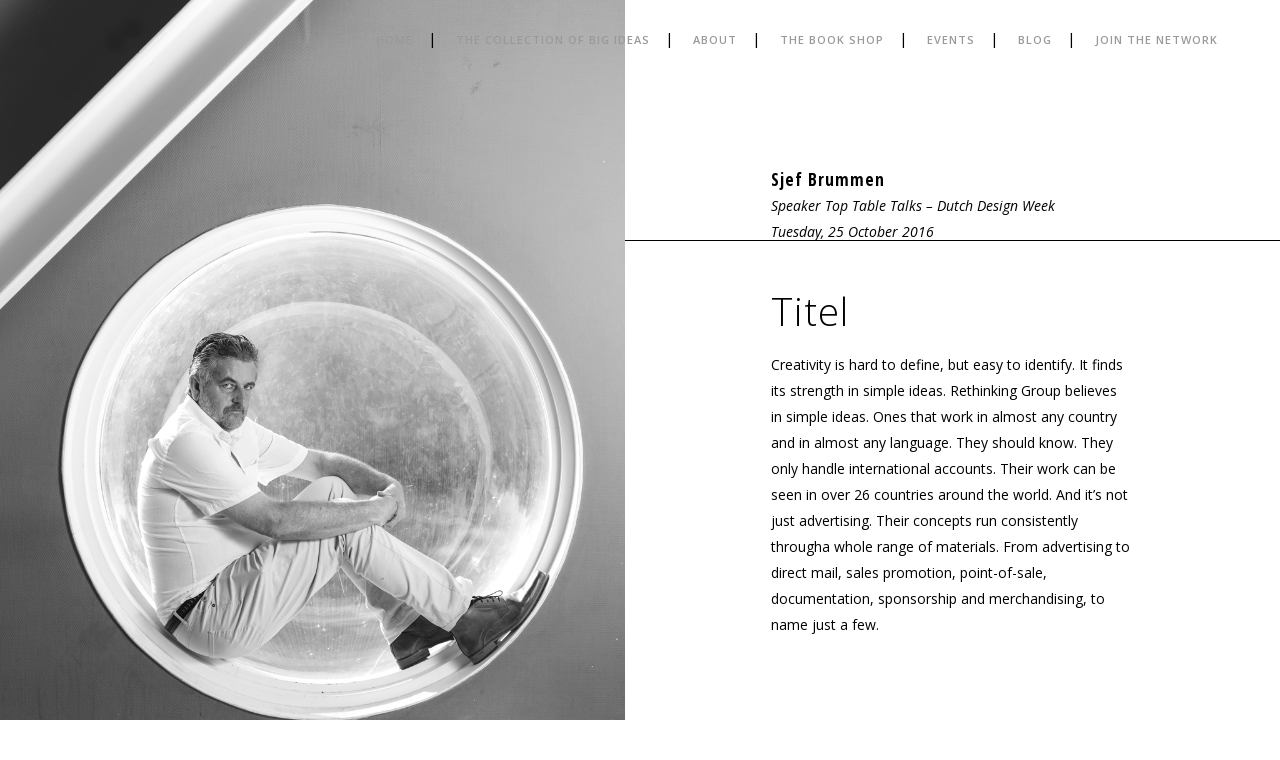

--- FILE ---
content_type: text/html; charset=UTF-8
request_url: http://www.oneidea.nl/ttt-sjef-brummen/
body_size: 10493
content:
	<!DOCTYPE html>
<html lang="nl-NL">
<head>
	<meta charset="UTF-8" />
	
				<meta name="viewport" content="width=device-width,initial-scale=1,user-scalable=no">
		
            
                        <link rel="shortcut icon" type="image/x-icon" href="http://www.oneidea.nl/wp-content/uploads/2016/08/OneIdea_Favicon.png">
            <link rel="apple-touch-icon" href="http://www.oneidea.nl/wp-content/uploads/2016/08/OneIdea_Favicon.png"/>
        
	<link rel="profile" href="http://gmpg.org/xfn/11" />
	<link rel="pingback" href="http://www.oneidea.nl/xmlrpc.php" />

	<title>One Idea at a Time | TTT &#8211; Sjef Brummen</title>
<link data-rocket-preload as="style" href="https://fonts.googleapis.com/css?family=Raleway%3A100%2C200%2C300%2C400%2C500%2C600%2C700%2C800%2C900%2C100italic%2C300italic%2C400italic%2C700italic%7COpen%20Sans%20Condensed%3A100%2C200%2C300%2C400%2C500%2C600%2C700%2C800%2C900%2C100italic%2C300italic%2C400italic%2C700italic%7COpen%20Sans%3A100%2C200%2C300%2C400%2C500%2C600%2C700%2C800%2C900%2C100italic%2C300italic%2C400italic%2C700italic&#038;subset=latin%2Clatin-ext&#038;display=swap" rel="preload">
<link href="https://fonts.googleapis.com/css?family=Raleway%3A100%2C200%2C300%2C400%2C500%2C600%2C700%2C800%2C900%2C100italic%2C300italic%2C400italic%2C700italic%7COpen%20Sans%20Condensed%3A100%2C200%2C300%2C400%2C500%2C600%2C700%2C800%2C900%2C100italic%2C300italic%2C400italic%2C700italic%7COpen%20Sans%3A100%2C200%2C300%2C400%2C500%2C600%2C700%2C800%2C900%2C100italic%2C300italic%2C400italic%2C700italic&#038;subset=latin%2Clatin-ext&#038;display=swap" media="print" onload="this.media=&#039;all&#039;" rel="stylesheet">
<noscript><link rel="stylesheet" href="https://fonts.googleapis.com/css?family=Raleway%3A100%2C200%2C300%2C400%2C500%2C600%2C700%2C800%2C900%2C100italic%2C300italic%2C400italic%2C700italic%7COpen%20Sans%20Condensed%3A100%2C200%2C300%2C400%2C500%2C600%2C700%2C800%2C900%2C100italic%2C300italic%2C400italic%2C700italic%7COpen%20Sans%3A100%2C200%2C300%2C400%2C500%2C600%2C700%2C800%2C900%2C100italic%2C300italic%2C400italic%2C700italic&#038;subset=latin%2Clatin-ext&#038;display=swap"></noscript>
<meta name='robots' content='max-image-preview:large' />
	<style>img:is([sizes="auto" i], [sizes^="auto," i]) { contain-intrinsic-size: 3000px 1500px }</style>
	<link rel='dns-prefetch' href='//fonts.googleapis.com' />
<link href='https://fonts.gstatic.com' crossorigin rel='preconnect' />
<link rel="alternate" type="application/rss+xml" title="One Idea at a Time &raquo; feed" href="http://www.oneidea.nl/feed/" />
<link rel="alternate" type="application/rss+xml" title="One Idea at a Time &raquo; reacties feed" href="http://www.oneidea.nl/comments/feed/" />
<style id='wp-emoji-styles-inline-css' type='text/css'>

	img.wp-smiley, img.emoji {
		display: inline !important;
		border: none !important;
		box-shadow: none !important;
		height: 1em !important;
		width: 1em !important;
		margin: 0 0.07em !important;
		vertical-align: -0.1em !important;
		background: none !important;
		padding: 0 !important;
	}
</style>
<link rel='stylesheet' id='wp-block-library-css' href='http://www.oneidea.nl/wp-includes/css/dist/block-library/style.min.css?ver=6.8.3' type='text/css' media='all' />
<style id='classic-theme-styles-inline-css' type='text/css'>
/*! This file is auto-generated */
.wp-block-button__link{color:#fff;background-color:#32373c;border-radius:9999px;box-shadow:none;text-decoration:none;padding:calc(.667em + 2px) calc(1.333em + 2px);font-size:1.125em}.wp-block-file__button{background:#32373c;color:#fff;text-decoration:none}
</style>
<style id='global-styles-inline-css' type='text/css'>
:root{--wp--preset--aspect-ratio--square: 1;--wp--preset--aspect-ratio--4-3: 4/3;--wp--preset--aspect-ratio--3-4: 3/4;--wp--preset--aspect-ratio--3-2: 3/2;--wp--preset--aspect-ratio--2-3: 2/3;--wp--preset--aspect-ratio--16-9: 16/9;--wp--preset--aspect-ratio--9-16: 9/16;--wp--preset--color--black: #000000;--wp--preset--color--cyan-bluish-gray: #abb8c3;--wp--preset--color--white: #ffffff;--wp--preset--color--pale-pink: #f78da7;--wp--preset--color--vivid-red: #cf2e2e;--wp--preset--color--luminous-vivid-orange: #ff6900;--wp--preset--color--luminous-vivid-amber: #fcb900;--wp--preset--color--light-green-cyan: #7bdcb5;--wp--preset--color--vivid-green-cyan: #00d084;--wp--preset--color--pale-cyan-blue: #8ed1fc;--wp--preset--color--vivid-cyan-blue: #0693e3;--wp--preset--color--vivid-purple: #9b51e0;--wp--preset--gradient--vivid-cyan-blue-to-vivid-purple: linear-gradient(135deg,rgba(6,147,227,1) 0%,rgb(155,81,224) 100%);--wp--preset--gradient--light-green-cyan-to-vivid-green-cyan: linear-gradient(135deg,rgb(122,220,180) 0%,rgb(0,208,130) 100%);--wp--preset--gradient--luminous-vivid-amber-to-luminous-vivid-orange: linear-gradient(135deg,rgba(252,185,0,1) 0%,rgba(255,105,0,1) 100%);--wp--preset--gradient--luminous-vivid-orange-to-vivid-red: linear-gradient(135deg,rgba(255,105,0,1) 0%,rgb(207,46,46) 100%);--wp--preset--gradient--very-light-gray-to-cyan-bluish-gray: linear-gradient(135deg,rgb(238,238,238) 0%,rgb(169,184,195) 100%);--wp--preset--gradient--cool-to-warm-spectrum: linear-gradient(135deg,rgb(74,234,220) 0%,rgb(151,120,209) 20%,rgb(207,42,186) 40%,rgb(238,44,130) 60%,rgb(251,105,98) 80%,rgb(254,248,76) 100%);--wp--preset--gradient--blush-light-purple: linear-gradient(135deg,rgb(255,206,236) 0%,rgb(152,150,240) 100%);--wp--preset--gradient--blush-bordeaux: linear-gradient(135deg,rgb(254,205,165) 0%,rgb(254,45,45) 50%,rgb(107,0,62) 100%);--wp--preset--gradient--luminous-dusk: linear-gradient(135deg,rgb(255,203,112) 0%,rgb(199,81,192) 50%,rgb(65,88,208) 100%);--wp--preset--gradient--pale-ocean: linear-gradient(135deg,rgb(255,245,203) 0%,rgb(182,227,212) 50%,rgb(51,167,181) 100%);--wp--preset--gradient--electric-grass: linear-gradient(135deg,rgb(202,248,128) 0%,rgb(113,206,126) 100%);--wp--preset--gradient--midnight: linear-gradient(135deg,rgb(2,3,129) 0%,rgb(40,116,252) 100%);--wp--preset--font-size--small: 13px;--wp--preset--font-size--medium: 20px;--wp--preset--font-size--large: 36px;--wp--preset--font-size--x-large: 42px;--wp--preset--spacing--20: 0.44rem;--wp--preset--spacing--30: 0.67rem;--wp--preset--spacing--40: 1rem;--wp--preset--spacing--50: 1.5rem;--wp--preset--spacing--60: 2.25rem;--wp--preset--spacing--70: 3.38rem;--wp--preset--spacing--80: 5.06rem;--wp--preset--shadow--natural: 6px 6px 9px rgba(0, 0, 0, 0.2);--wp--preset--shadow--deep: 12px 12px 50px rgba(0, 0, 0, 0.4);--wp--preset--shadow--sharp: 6px 6px 0px rgba(0, 0, 0, 0.2);--wp--preset--shadow--outlined: 6px 6px 0px -3px rgba(255, 255, 255, 1), 6px 6px rgba(0, 0, 0, 1);--wp--preset--shadow--crisp: 6px 6px 0px rgba(0, 0, 0, 1);}:where(.is-layout-flex){gap: 0.5em;}:where(.is-layout-grid){gap: 0.5em;}body .is-layout-flex{display: flex;}.is-layout-flex{flex-wrap: wrap;align-items: center;}.is-layout-flex > :is(*, div){margin: 0;}body .is-layout-grid{display: grid;}.is-layout-grid > :is(*, div){margin: 0;}:where(.wp-block-columns.is-layout-flex){gap: 2em;}:where(.wp-block-columns.is-layout-grid){gap: 2em;}:where(.wp-block-post-template.is-layout-flex){gap: 1.25em;}:where(.wp-block-post-template.is-layout-grid){gap: 1.25em;}.has-black-color{color: var(--wp--preset--color--black) !important;}.has-cyan-bluish-gray-color{color: var(--wp--preset--color--cyan-bluish-gray) !important;}.has-white-color{color: var(--wp--preset--color--white) !important;}.has-pale-pink-color{color: var(--wp--preset--color--pale-pink) !important;}.has-vivid-red-color{color: var(--wp--preset--color--vivid-red) !important;}.has-luminous-vivid-orange-color{color: var(--wp--preset--color--luminous-vivid-orange) !important;}.has-luminous-vivid-amber-color{color: var(--wp--preset--color--luminous-vivid-amber) !important;}.has-light-green-cyan-color{color: var(--wp--preset--color--light-green-cyan) !important;}.has-vivid-green-cyan-color{color: var(--wp--preset--color--vivid-green-cyan) !important;}.has-pale-cyan-blue-color{color: var(--wp--preset--color--pale-cyan-blue) !important;}.has-vivid-cyan-blue-color{color: var(--wp--preset--color--vivid-cyan-blue) !important;}.has-vivid-purple-color{color: var(--wp--preset--color--vivid-purple) !important;}.has-black-background-color{background-color: var(--wp--preset--color--black) !important;}.has-cyan-bluish-gray-background-color{background-color: var(--wp--preset--color--cyan-bluish-gray) !important;}.has-white-background-color{background-color: var(--wp--preset--color--white) !important;}.has-pale-pink-background-color{background-color: var(--wp--preset--color--pale-pink) !important;}.has-vivid-red-background-color{background-color: var(--wp--preset--color--vivid-red) !important;}.has-luminous-vivid-orange-background-color{background-color: var(--wp--preset--color--luminous-vivid-orange) !important;}.has-luminous-vivid-amber-background-color{background-color: var(--wp--preset--color--luminous-vivid-amber) !important;}.has-light-green-cyan-background-color{background-color: var(--wp--preset--color--light-green-cyan) !important;}.has-vivid-green-cyan-background-color{background-color: var(--wp--preset--color--vivid-green-cyan) !important;}.has-pale-cyan-blue-background-color{background-color: var(--wp--preset--color--pale-cyan-blue) !important;}.has-vivid-cyan-blue-background-color{background-color: var(--wp--preset--color--vivid-cyan-blue) !important;}.has-vivid-purple-background-color{background-color: var(--wp--preset--color--vivid-purple) !important;}.has-black-border-color{border-color: var(--wp--preset--color--black) !important;}.has-cyan-bluish-gray-border-color{border-color: var(--wp--preset--color--cyan-bluish-gray) !important;}.has-white-border-color{border-color: var(--wp--preset--color--white) !important;}.has-pale-pink-border-color{border-color: var(--wp--preset--color--pale-pink) !important;}.has-vivid-red-border-color{border-color: var(--wp--preset--color--vivid-red) !important;}.has-luminous-vivid-orange-border-color{border-color: var(--wp--preset--color--luminous-vivid-orange) !important;}.has-luminous-vivid-amber-border-color{border-color: var(--wp--preset--color--luminous-vivid-amber) !important;}.has-light-green-cyan-border-color{border-color: var(--wp--preset--color--light-green-cyan) !important;}.has-vivid-green-cyan-border-color{border-color: var(--wp--preset--color--vivid-green-cyan) !important;}.has-pale-cyan-blue-border-color{border-color: var(--wp--preset--color--pale-cyan-blue) !important;}.has-vivid-cyan-blue-border-color{border-color: var(--wp--preset--color--vivid-cyan-blue) !important;}.has-vivid-purple-border-color{border-color: var(--wp--preset--color--vivid-purple) !important;}.has-vivid-cyan-blue-to-vivid-purple-gradient-background{background: var(--wp--preset--gradient--vivid-cyan-blue-to-vivid-purple) !important;}.has-light-green-cyan-to-vivid-green-cyan-gradient-background{background: var(--wp--preset--gradient--light-green-cyan-to-vivid-green-cyan) !important;}.has-luminous-vivid-amber-to-luminous-vivid-orange-gradient-background{background: var(--wp--preset--gradient--luminous-vivid-amber-to-luminous-vivid-orange) !important;}.has-luminous-vivid-orange-to-vivid-red-gradient-background{background: var(--wp--preset--gradient--luminous-vivid-orange-to-vivid-red) !important;}.has-very-light-gray-to-cyan-bluish-gray-gradient-background{background: var(--wp--preset--gradient--very-light-gray-to-cyan-bluish-gray) !important;}.has-cool-to-warm-spectrum-gradient-background{background: var(--wp--preset--gradient--cool-to-warm-spectrum) !important;}.has-blush-light-purple-gradient-background{background: var(--wp--preset--gradient--blush-light-purple) !important;}.has-blush-bordeaux-gradient-background{background: var(--wp--preset--gradient--blush-bordeaux) !important;}.has-luminous-dusk-gradient-background{background: var(--wp--preset--gradient--luminous-dusk) !important;}.has-pale-ocean-gradient-background{background: var(--wp--preset--gradient--pale-ocean) !important;}.has-electric-grass-gradient-background{background: var(--wp--preset--gradient--electric-grass) !important;}.has-midnight-gradient-background{background: var(--wp--preset--gradient--midnight) !important;}.has-small-font-size{font-size: var(--wp--preset--font-size--small) !important;}.has-medium-font-size{font-size: var(--wp--preset--font-size--medium) !important;}.has-large-font-size{font-size: var(--wp--preset--font-size--large) !important;}.has-x-large-font-size{font-size: var(--wp--preset--font-size--x-large) !important;}
:where(.wp-block-post-template.is-layout-flex){gap: 1.25em;}:where(.wp-block-post-template.is-layout-grid){gap: 1.25em;}
:where(.wp-block-columns.is-layout-flex){gap: 2em;}:where(.wp-block-columns.is-layout-grid){gap: 2em;}
:root :where(.wp-block-pullquote){font-size: 1.5em;line-height: 1.6;}
</style>
<link rel='stylesheet' id='mediaelement-css' href='http://www.oneidea.nl/wp-includes/js/mediaelement/mediaelementplayer-legacy.min.css?ver=4.2.17' type='text/css' media='all' />
<link rel='stylesheet' id='wp-mediaelement-css' href='http://www.oneidea.nl/wp-includes/js/mediaelement/wp-mediaelement.min.css?ver=6.8.3' type='text/css' media='all' />
<link rel='stylesheet' id='bridge-default-style-css' href='http://www.oneidea.nl/wp-content/themes/bridge/style.css?ver=6.8.3' type='text/css' media='all' />
<link data-minify="1" rel='stylesheet' id='bridge-qode-font_awesome-css' href='http://www.oneidea.nl/wp-content/cache/min/1/wp-content/themes/bridge/css/font-awesome/css/font-awesome.min.css?ver=1721136082' type='text/css' media='all' />
<link data-minify="1" rel='stylesheet' id='bridge-qode-font_elegant-css' href='http://www.oneidea.nl/wp-content/cache/min/1/wp-content/themes/bridge/css/elegant-icons/style.min.css?ver=1721136083' type='text/css' media='all' />
<link data-minify="1" rel='stylesheet' id='bridge-qode-linea_icons-css' href='http://www.oneidea.nl/wp-content/cache/min/1/wp-content/themes/bridge/css/linea-icons/style.css?ver=1721136084' type='text/css' media='all' />
<link data-minify="1" rel='stylesheet' id='bridge-qode-dripicons-css' href='http://www.oneidea.nl/wp-content/cache/min/1/wp-content/themes/bridge/css/dripicons/dripicons.css?ver=1721136084' type='text/css' media='all' />
<link data-minify="1" rel='stylesheet' id='bridge-qode-kiko-css' href='http://www.oneidea.nl/wp-content/cache/min/1/wp-content/themes/bridge/css/kiko/kiko-all.css?ver=1721136084' type='text/css' media='all' />
<link data-minify="1" rel='stylesheet' id='bridge-qode-font_awesome_5-css' href='http://www.oneidea.nl/wp-content/cache/min/1/wp-content/themes/bridge/css/font-awesome-5/css/font-awesome-5.min.css?ver=1721136084' type='text/css' media='all' />
<link rel='stylesheet' id='bridge-stylesheet-css' href='http://www.oneidea.nl/wp-content/themes/bridge/css/stylesheet.min.css?ver=6.8.3' type='text/css' media='all' />
<style id='bridge-stylesheet-inline-css' type='text/css'>
   .page-id-1091.disabled_footer_top .footer_top_holder, .page-id-1091.disabled_footer_bottom .footer_bottom_holder { display: none;}


</style>
<link data-minify="1" rel='stylesheet' id='bridge-print-css' href='http://www.oneidea.nl/wp-content/cache/min/1/wp-content/themes/bridge/css/print.css?ver=1721136085' type='text/css' media='all' />
<link data-minify="1" rel='stylesheet' id='bridge-style-dynamic-css' href='http://www.oneidea.nl/wp-content/cache/min/1/wp-content/cache/busting/1/wp-content/themes/bridge/css/style_dynamic_callback.css?ver=1721136085' type='text/css' media='all' />
<link rel='stylesheet' id='bridge-responsive-css' href='http://www.oneidea.nl/wp-content/themes/bridge/css/responsive.min.css?ver=6.8.3' type='text/css' media='all' />
<link data-minify="1" rel='stylesheet' id='bridge-style-dynamic-responsive-css' href='http://www.oneidea.nl/wp-content/cache/min/1/wp-content/cache/busting/1/wp-content/themes/bridge/css/style_dynamic_responsive_callback.css?ver=1721136086' type='text/css' media='all' />
<style id='bridge-style-dynamic-responsive-inline-css' type='text/css'>
@media only screen and (min-width:480px){
  .q_image_with_text_over .desc {
    display: block !important;
  }
}


.page-id-9 .q_image_with_text_over .desc {
    margin: 0 !important;
}

@media only screen and (min-width: 1200px) {
    header.sticky.sticky_animate .main_menu {
        margin-right: 20% !important;
    }
}

nav.main_menu > ul > li > a {
    line-height: 80px !important;
}
header.sticky nav.main_menu > ul > li > a, 
.light.sticky nav.main_menu > ul > li > a, 
.light.sticky nav.main_menu > ul > li > a:hover, 
.light.sticky nav.main_menu > ul > li.active > a, 
.dark.sticky nav.main_menu > ul > li > a, 
.dark.sticky nav.main_menu > ul > li > a:hover, 
.dark.sticky nav.main_menu > ul > li.active > a {
    line-height: 60px !important;
}

.content .content_inner ul li {
font-family: 'Open Sans', sans-serif;
}

.entry_date {
  text-transform:uppercase;
}

.blog_holder article .post_info {
    display: none;
}

.drop_down .narrow .second .inner ul li {
    width: max-content;
    margin-right: 10px;
    margin-left: 10px;
}

.qode-showcase-icon .qode-icon-holder.qode-icon-circle {
    background-color: #000;
}

.qode-showcase-item-holder.qode-showcase-active .qode-icon-holder.qode-icon-circle .qode-icon-element {
    color: #000;
}

.extra .qode-showcase-item-holder:nth-child(2) .qode-showcase-icon {
    top: 35% !important;
    left: 100% !important;
}
.extra .qode-showcase-item-holder:nth-child(3) .qode-showcase-icon {
    top: 90% !important;
    left: 85% !important;
}
.extra .qode-showcase-item-holder:nth-child(4) .qode-showcase-icon {
    top: 90% !important;
    left: 15% !important;
}
.extra .qode-showcase-item-holder:nth-child(5) .qode-showcase-icon {
    top: 35% !important;
    left: 0% !important;
}

ul {
    list-style-position: inherit;
    margin-left: 20px;
}
</style>
<link data-minify="1" rel='stylesheet' id='js_composer_front-css' href='http://www.oneidea.nl/wp-content/cache/min/1/wp-content/plugins/js_composer/assets/css/js_composer.min.css?ver=1721136086' type='text/css' media='all' />

<link rel='stylesheet' id='bridge-core-dashboard-style-css' href='http://www.oneidea.nl/wp-content/plugins/bridge-core/modules/core-dashboard/assets/css/core-dashboard.min.css?ver=6.8.3' type='text/css' media='all' />
<link rel='stylesheet' id='childstyle-css' href='http://www.oneidea.nl/wp-content/themes/bridge-child/style.css?ver=6.8.3' type='text/css' media='all' />
<style id='rocket-lazyload-inline-css' type='text/css'>
.rll-youtube-player{position:relative;padding-bottom:56.23%;height:0;overflow:hidden;max-width:100%;}.rll-youtube-player:focus-within{outline: 2px solid currentColor;outline-offset: 5px;}.rll-youtube-player iframe{position:absolute;top:0;left:0;width:100%;height:100%;z-index:100;background:0 0}.rll-youtube-player img{bottom:0;display:block;left:0;margin:auto;max-width:100%;width:100%;position:absolute;right:0;top:0;border:none;height:auto;-webkit-transition:.4s all;-moz-transition:.4s all;transition:.4s all}.rll-youtube-player img:hover{-webkit-filter:brightness(75%)}.rll-youtube-player .play{height:100%;width:100%;left:0;top:0;position:absolute;background:url(http://www.oneidea.nl/wp-content/plugins/wp-rocket/assets/img/youtube.png) no-repeat center;background-color: transparent !important;cursor:pointer;border:none;}
</style>
<script type="text/javascript" src="http://www.oneidea.nl/wp-includes/js/jquery/jquery.min.js?ver=3.7.1" id="jquery-core-js"></script>

<link rel="https://api.w.org/" href="http://www.oneidea.nl/wp-json/" /><link rel="alternate" title="JSON" type="application/json" href="http://www.oneidea.nl/wp-json/wp/v2/pages/1091" /><link rel="EditURI" type="application/rsd+xml" title="RSD" href="http://www.oneidea.nl/xmlrpc.php?rsd" />
<meta name="generator" content="WordPress 6.8.3" />
<link rel="canonical" href="http://www.oneidea.nl/ttt-sjef-brummen/" />
<link rel='shortlink' href='http://www.oneidea.nl/?p=1091' />
<link rel="alternate" title="oEmbed (JSON)" type="application/json+oembed" href="http://www.oneidea.nl/wp-json/oembed/1.0/embed?url=http%3A%2F%2Fwww.oneidea.nl%2Fttt-sjef-brummen%2F" />
<link rel="alternate" title="oEmbed (XML)" type="text/xml+oembed" href="http://www.oneidea.nl/wp-json/oembed/1.0/embed?url=http%3A%2F%2Fwww.oneidea.nl%2Fttt-sjef-brummen%2F&#038;format=xml" />
<script type="text/javascript">
(function(url){
	if(/(?:Chrome\/26\.0\.1410\.63 Safari\/537\.31|WordfenceTestMonBot)/.test(navigator.userAgent)){ return; }
	var addEvent = function(evt, handler) {
		if (window.addEventListener) {
			document.addEventListener(evt, handler, false);
		} else if (window.attachEvent) {
			document.attachEvent('on' + evt, handler);
		}
	};
	var removeEvent = function(evt, handler) {
		if (window.removeEventListener) {
			document.removeEventListener(evt, handler, false);
		} else if (window.detachEvent) {
			document.detachEvent('on' + evt, handler);
		}
	};
	var evts = 'contextmenu dblclick drag dragend dragenter dragleave dragover dragstart drop keydown keypress keyup mousedown mousemove mouseout mouseover mouseup mousewheel scroll'.split(' ');
	var logHuman = function() {
		if (window.wfLogHumanRan) { return; }
		window.wfLogHumanRan = true;
		var wfscr = document.createElement('script');
		wfscr.type = 'text/javascript';
		wfscr.async = true;
		wfscr.src = url + '&r=' + Math.random();
		(document.getElementsByTagName('head')[0]||document.getElementsByTagName('body')[0]).appendChild(wfscr);
		for (var i = 0; i < evts.length; i++) {
			removeEvent(evts[i], logHuman);
		}
	};
	for (var i = 0; i < evts.length; i++) {
		addEvent(evts[i], logHuman);
	}
})('//www.oneidea.nl/?wordfence_lh=1&hid=1C586BE3B8E0E8FCBA75FE3F9A6CD5E3');
</script><style type="text/css">.recentcomments a{display:inline !important;padding:0 !important;margin:0 !important;}</style>
<!-- Google tag (gtag.js) -->
<script async src="https://www.googletagmanager.com/gtag/js?id=G-4SVCK7G92Z"></script>
<script>
  window.dataLayer = window.dataLayer || [];
  function gtag(){dataLayer.push(arguments);}
  gtag('js', new Date());

  gtag('config', 'G-4SVCK7G92Z');
</script>
<meta name="generator" content="Powered by WPBakery Page Builder - drag and drop page builder for WordPress."/>
<style type="text/css" data-type="vc_shortcodes-custom-css">.vc_custom_1485168155575{background-color: #000000 !important;}.vc_custom_1473151277223{margin-top: -250px !important;}.vc_custom_1473326222356{margin-top: -175px !important;padding-right: 25% !important;padding-left: 20% !important;}.vc_custom_1473151271165{padding-right: 50px !important;padding-left: 40px !important;}</style><noscript><style> .wpb_animate_when_almost_visible { opacity: 1; }</style></noscript><noscript><style id="rocket-lazyload-nojs-css">.rll-youtube-player, [data-lazy-src]{display:none !important;}</style></noscript><meta name="generator" content="WP Rocket 3.19.4" data-wpr-features="wpr_defer_js wpr_minify_concatenate_js wpr_lazyload_images wpr_lazyload_iframes wpr_minify_css wpr_desktop" /></head>

<body class="wp-singular page-template page-template-full_width page-template-full_width-php page page-id-1091 wp-theme-bridge wp-child-theme-bridge-child bridge-core-2.3  qode-title-hidden qode-child-theme-ver-1.0.0 qode-theme-ver-21.7 qode-theme-bridge wpb-js-composer js-comp-ver-6.2.0 vc_responsive" itemscope itemtype="http://schema.org/WebPage">




<div data-rocket-location-hash="46b5ec384d1573651fcf9e2729907712" class="wrapper">
	<div data-rocket-location-hash="09f360d2f233103e1c4ecf3ea77a2d76" class="wrapper_inner">

    
		<!-- Google Analytics start -->
					<script>
				var _gaq = _gaq || [];
				_gaq.push(['_setAccount', 'UA-86441015-1']);
				_gaq.push(['_trackPageview']);

				(function() {
					var ga = document.createElement('script'); ga.type = 'text/javascript'; ga.async = true;
					ga.src = ('https:' == document.location.protocol ? 'https://ssl' : 'http://www') + '.google-analytics.com/ga.js';
					var s = document.getElementsByTagName('script')[0]; s.parentNode.insertBefore(ga, s);
				})();
			</script>
				<!-- Google Analytics end -->

		
	<header data-rocket-location-hash="d68f1364ab84fd93c682e36d8825d097" class=" scroll_header_top_area  stick transparent scrolled_not_transparent page_header">
	<div class="header_inner clearfix">
				<div class="header_top_bottom_holder">
			
			<div class="header_bottom clearfix" style=' background-color:rgba(255, 255, 255, 0);' >
											<div class="header_inner_left">
																	<div class="mobile_menu_button">
		<span>
			<i class="qode_icon_font_awesome fa fa-bars " ></i>		</span>
	</div>
								<div class="logo_wrapper" >
	<div class="q_logo">
		<a itemprop="url" href="http://www.oneidea.nl/" >
             <img itemprop="image" class="normal" src="data:image/svg+xml,%3Csvg%20xmlns='http://www.w3.org/2000/svg'%20viewBox='0%200%200%200'%3E%3C/svg%3E" alt="Logo" data-lazy-src="http://www.oneidea.nl/wp-content/uploads/2016/09/OneIdea_Logo_Top2-01.png"><noscript><img itemprop="image" class="normal" src="http://www.oneidea.nl/wp-content/uploads/2016/09/OneIdea_Logo_Top2-01.png" alt="Logo"></noscript> 			 <img itemprop="image" class="light" src="data:image/svg+xml,%3Csvg%20xmlns='http://www.w3.org/2000/svg'%20viewBox='0%200%200%200'%3E%3C/svg%3E" alt="Logo" data-lazy-src="http://www.oneidea.nl/wp-content/uploads/2017/01/OneIdea_Logo_Top_White-01.png"/><noscript><img itemprop="image" class="light" src="http://www.oneidea.nl/wp-content/uploads/2017/01/OneIdea_Logo_Top_White-01.png" alt="Logo"/></noscript> 			 <img itemprop="image" class="dark" src="data:image/svg+xml,%3Csvg%20xmlns='http://www.w3.org/2000/svg'%20viewBox='0%200%200%200'%3E%3C/svg%3E" alt="Logo" data-lazy-src="http://www.oneidea.nl/wp-content/uploads/2016/09/OneIdea_Logo_Top2-01.png"/><noscript><img itemprop="image" class="dark" src="http://www.oneidea.nl/wp-content/uploads/2016/09/OneIdea_Logo_Top2-01.png" alt="Logo"/></noscript> 			 <img itemprop="image" class="sticky" src="data:image/svg+xml,%3Csvg%20xmlns='http://www.w3.org/2000/svg'%20viewBox='0%200%200%200'%3E%3C/svg%3E" alt="Logo" data-lazy-src="http://www.oneidea.nl/wp-content/uploads/2016/08/White_Top_Logo_Placeholder-01.png"/><noscript><img itemprop="image" class="sticky" src="http://www.oneidea.nl/wp-content/uploads/2016/08/White_Top_Logo_Placeholder-01.png" alt="Logo"/></noscript> 			 <img itemprop="image" class="mobile" src="data:image/svg+xml,%3Csvg%20xmlns='http://www.w3.org/2000/svg'%20viewBox='0%200%200%200'%3E%3C/svg%3E" alt="Logo" data-lazy-src="http://www.oneidea.nl/wp-content/uploads/2016/08/OneIdea_Logo_Top.png"/><noscript><img itemprop="image" class="mobile" src="http://www.oneidea.nl/wp-content/uploads/2016/08/OneIdea_Logo_Top.png" alt="Logo"/></noscript> 					</a>
	</div>
	</div>															</div>
															<div class="header_inner_right">
									<div class="side_menu_button_wrapper right">
																														<div class="side_menu_button">
																																	
										</div>
									</div>
								</div>
							
							
							<nav class="main_menu drop_down right">
								<ul id="menu-hoofdmenu" class=""><li id="nav-menu-item-2101" class="menu-item menu-item-type-post_type menu-item-object-page menu-item-home  narrow"><a href="http://www.oneidea.nl/" class=""><i class="menu_icon blank fa"></i><span>Home</span><span class="plus"></span></a></li>
<li id="nav-menu-item-1873" class="menu-item menu-item-type-post_type menu-item-object-page  narrow"><a href="http://www.oneidea.nl/the-collection-of-big-ideas/" class=""><i class="menu_icon blank fa"></i><span>The collection of big ideas</span><span class="plus"></span></a></li>
<li id="nav-menu-item-1737" class="menu-item menu-item-type-post_type menu-item-object-page  narrow"><a href="http://www.oneidea.nl/about/" class=""><i class="menu_icon blank fa"></i><span>About</span><span class="plus"></span></a></li>
<li id="nav-menu-item-1404" class="menu-item menu-item-type-post_type menu-item-object-page  narrow"><a href="http://www.oneidea.nl/the-bookshop/" class=""><i class="menu_icon blank fa"></i><span>The book shop</span><span class="plus"></span></a></li>
<li id="nav-menu-item-1062" class="menu-item menu-item-type-post_type menu-item-object-page  narrow"><a href="http://www.oneidea.nl/events/" class=""><i class="menu_icon blank fa"></i><span>Events</span><span class="plus"></span></a></li>
<li id="nav-menu-item-2140" class="menu-item menu-item-type-post_type menu-item-object-page  narrow"><a href="http://www.oneidea.nl/blog/" class=""><i class="menu_icon blank fa"></i><span>Blog</span><span class="plus"></span></a></li>
<li id="nav-menu-item-17" class="menu-item menu-item-type-post_type menu-item-object-page menu-item-has-children  has_sub narrow"><a href="http://www.oneidea.nl/join-the-network/" class=""><i class="menu_icon blank fa"></i><span>Join the network</span><span class="plus"></span></a>
<div class="second"><div class="inner"><ul>
	<li id="nav-menu-item-2266" class="menu-item menu-item-type-post_type menu-item-object-page "><a href="http://www.oneidea.nl/rethinking-education-blog/" class=""><i class="menu_icon blank fa"></i><span>Rethinking Education</span><span class="plus"></span></a></li>
	<li id="nav-menu-item-2352" class="menu-item menu-item-type-post_type menu-item-object-page "><a href="http://www.oneidea.nl/rethinking-food-blog/" class=""><i class="menu_icon blank fa"></i><span>Rethinking Food</span><span class="plus"></span></a></li>
</ul></div></div>
</li>
</ul>							</nav>
														<nav class="mobile_menu">
	<ul id="menu-hoofdmenu-1" class=""><li id="mobile-menu-item-2101" class="menu-item menu-item-type-post_type menu-item-object-page menu-item-home "><a href="http://www.oneidea.nl/" class=""><span>Home</span></a><span class="mobile_arrow"><i class="fa fa-angle-right"></i><i class="fa fa-angle-down"></i></span></li>
<li id="mobile-menu-item-1873" class="menu-item menu-item-type-post_type menu-item-object-page "><a href="http://www.oneidea.nl/the-collection-of-big-ideas/" class=""><span>The collection of big ideas</span></a><span class="mobile_arrow"><i class="fa fa-angle-right"></i><i class="fa fa-angle-down"></i></span></li>
<li id="mobile-menu-item-1737" class="menu-item menu-item-type-post_type menu-item-object-page "><a href="http://www.oneidea.nl/about/" class=""><span>About</span></a><span class="mobile_arrow"><i class="fa fa-angle-right"></i><i class="fa fa-angle-down"></i></span></li>
<li id="mobile-menu-item-1404" class="menu-item menu-item-type-post_type menu-item-object-page "><a href="http://www.oneidea.nl/the-bookshop/" class=""><span>The book shop</span></a><span class="mobile_arrow"><i class="fa fa-angle-right"></i><i class="fa fa-angle-down"></i></span></li>
<li id="mobile-menu-item-1062" class="menu-item menu-item-type-post_type menu-item-object-page "><a href="http://www.oneidea.nl/events/" class=""><span>Events</span></a><span class="mobile_arrow"><i class="fa fa-angle-right"></i><i class="fa fa-angle-down"></i></span></li>
<li id="mobile-menu-item-2140" class="menu-item menu-item-type-post_type menu-item-object-page "><a href="http://www.oneidea.nl/blog/" class=""><span>Blog</span></a><span class="mobile_arrow"><i class="fa fa-angle-right"></i><i class="fa fa-angle-down"></i></span></li>
<li id="mobile-menu-item-17" class="menu-item menu-item-type-post_type menu-item-object-page menu-item-has-children  has_sub"><a href="http://www.oneidea.nl/join-the-network/" class=""><span>Join the network</span></a><span class="mobile_arrow"><i class="fa fa-angle-right"></i><i class="fa fa-angle-down"></i></span>
<ul class="sub_menu">
	<li id="mobile-menu-item-2266" class="menu-item menu-item-type-post_type menu-item-object-page "><a href="http://www.oneidea.nl/rethinking-education-blog/" class=""><span>Rethinking Education</span></a><span class="mobile_arrow"><i class="fa fa-angle-right"></i><i class="fa fa-angle-down"></i></span></li>
	<li id="mobile-menu-item-2352" class="menu-item menu-item-type-post_type menu-item-object-page "><a href="http://www.oneidea.nl/rethinking-food-blog/" class=""><span>Rethinking Food</span></a><span class="mobile_arrow"><i class="fa fa-angle-right"></i><i class="fa fa-angle-down"></i></span></li>
</ul>
</li>
</ul></nav>											</div>
			</div>
		</div>

</header>	<a id="back_to_top" href="#">
        <span class="fa-stack">
            <i class="qode_icon_font_awesome fa fa-arrow-up " ></i>        </span>
	</a>
	
	
    
    	
    
    <div data-rocket-location-hash="909b6fd8448d8639e42e0852b0292aa2" class="content content_top_margin_none">
        <div class="content_inner  ">
    					<div class="full_width">
	<div class="full_width_inner" >
										<div      class="vc_row wpb_row section vc_row-fluid  vc_custom_1485168155575" style=' text-align:left;'><div class=" full_section_inner clearfix"><div class="wpb_column vc_column_container vc_col-sm-12"><div class="vc_column-inner"><div class="wpb_wrapper">	<div class="vc_empty_space"  style="height: 1px" ><span
			class="vc_empty_space_inner">
			<span class="empty_space_image"  ></span>
		</span></div>

</div></div></div></div></div><div      class="vc_row wpb_row section vc_row-fluid " style=' text-align:left;'><div class=" full_section_inner clearfix"><div class="wpb_column vc_column_container vc_col-sm-6 vc_hidden-sm vc_hidden-xs"><div class="vc_column-inner vc_custom_1473151277223"><div class="wpb_wrapper">
	<div class="wpb_single_image wpb_content_element vc_align_left">
		<div class="wpb_wrapper">
			
			<div class="vc_single_image-wrapper   vc_box_border_grey"><img fetchpriority="high" decoding="async" width="1000" height="1333" src="data:image/svg+xml,%3Csvg%20xmlns='http://www.w3.org/2000/svg'%20viewBox='0%200%201000%201333'%3E%3C/svg%3E" class="vc_single_image-img attachment-full" alt="" data-lazy-srcset="http://www.oneidea.nl/wp-content/uploads/2016/09/Sjef-Brummen_1000x1333.jpg 1000w, http://www.oneidea.nl/wp-content/uploads/2016/09/Sjef-Brummen_1000x1333-225x300.jpg 225w, http://www.oneidea.nl/wp-content/uploads/2016/09/Sjef-Brummen_1000x1333-768x1024.jpg 768w, http://www.oneidea.nl/wp-content/uploads/2016/09/Sjef-Brummen_1000x1333-600x800.jpg 600w, http://www.oneidea.nl/wp-content/uploads/2016/09/Sjef-Brummen_1000x1333-700x933.jpg 700w" data-lazy-sizes="(max-width: 1000px) 100vw, 1000px" data-lazy-src="http://www.oneidea.nl/wp-content/uploads/2016/09/Sjef-Brummen_1000x1333.jpg" /><noscript><img fetchpriority="high" decoding="async" width="1000" height="1333" src="http://www.oneidea.nl/wp-content/uploads/2016/09/Sjef-Brummen_1000x1333.jpg" class="vc_single_image-img attachment-full" alt="" srcset="http://www.oneidea.nl/wp-content/uploads/2016/09/Sjef-Brummen_1000x1333.jpg 1000w, http://www.oneidea.nl/wp-content/uploads/2016/09/Sjef-Brummen_1000x1333-225x300.jpg 225w, http://www.oneidea.nl/wp-content/uploads/2016/09/Sjef-Brummen_1000x1333-768x1024.jpg 768w, http://www.oneidea.nl/wp-content/uploads/2016/09/Sjef-Brummen_1000x1333-600x800.jpg 600w, http://www.oneidea.nl/wp-content/uploads/2016/09/Sjef-Brummen_1000x1333-700x933.jpg 700w" sizes="(max-width: 1000px) 100vw, 1000px" /></noscript></div>
		</div>
	</div>
</div></div></div><div class="wpb_column vc_column_container vc_col-sm-6 vc_hidden-sm vc_hidden-xs"><div class="vc_column-inner vc_custom_1473326222356"><div class="wpb_wrapper">	<div class="vc_empty_space"  style="height: 100px" ><span
			class="vc_empty_space_inner">
			<span class="empty_space_image"  ></span>
		</span></div>


	<div class="wpb_text_column wpb_content_element ">
		<div class="wpb_wrapper">
			<h3>Sjef Brummen</h3>
<p><em>Speaker Top Table Talks &#8211; Dutch Design Week</em></p>
<p><em>Tuesday, 25 October 2016</em></p>

		</div> 
	</div> 	<div class="vc_empty_space"  style="height: 40px" ><span
			class="vc_empty_space_inner">
			<span class="empty_space_image"  ></span>
		</span></div>


	<div class="wpb_text_column wpb_content_element ">
		<div class="wpb_wrapper">
			<h2>Titel</h2>

		</div> 
	</div> 	<div class="vc_empty_space"  style="height: 15px" ><span
			class="vc_empty_space_inner">
			<span class="empty_space_image"  ></span>
		</span></div>


	<div class="wpb_text_column wpb_content_element ">
		<div class="wpb_wrapper">
			<p>Creativity is hard to define, but easy to identify. It finds its strength in simple ideas. Rethinking Group believes in simple ideas. Ones that work in almost any country and in almost any language. They should know. They only handle international accounts. Their work can be seen in over 26 countries around the world. And it’s not just advertising. Their concepts run consistently througha whole range of materials. From advertising to direct mail, sales promotion, point-of-sale, documentation, sponsorship and merchandising, to name just a few.</p>

		</div> 
	</div> 	<div class="vc_empty_space"  style="height: 25px" ><span
			class="vc_empty_space_inner">
			<span class="empty_space_image"  ></span>
		</span></div>

</div></div></div></div></div><div      class="vc_row wpb_row section vc_row-fluid " style=' text-align:left;'><div class=" full_section_inner clearfix"><div class="wpb_column vc_column_container vc_col-sm-6 vc_hidden-lg vc_hidden-md"><div class="vc_column-inner"><div class="wpb_wrapper">
	<div class="wpb_single_image wpb_content_element vc_align_left">
		<div class="wpb_wrapper">
			
			<div class="vc_single_image-wrapper   vc_box_border_grey"></div>
		</div>
	</div>
</div></div></div><div class="wpb_column vc_column_container vc_col-sm-6 vc_hidden-lg vc_hidden-md"><div class="vc_column-inner vc_custom_1473151271165"><div class="wpb_wrapper">	<div class="vc_empty_space"  style="height: 40px" ><span
			class="vc_empty_space_inner">
			<span class="empty_space_image"  ></span>
		</span></div>


	<div class="wpb_text_column wpb_content_element ">
		<div class="wpb_wrapper">
			<h3>Sjef Brummen</h3>
<p><em>Speaker Top Table Talks &#8211; Dutch Design Week</em></p>
<p><em>Tuesday, 25 October 2016</em></p>

		</div> 
	</div> 	<div class="vc_empty_space"  style="height: 25px" ><span
			class="vc_empty_space_inner">
			<span class="empty_space_image"  ></span>
		</span></div>


	<div class="wpb_text_column wpb_content_element ">
		<div class="wpb_wrapper">
			<h2>Titel</h2>

		</div> 
	</div> 	<div class="vc_empty_space"  style="height: 25px" ><span
			class="vc_empty_space_inner">
			<span class="empty_space_image"  ></span>
		</span></div>


	<div class="wpb_text_column wpb_content_element ">
		<div class="wpb_wrapper">
			<p>Creativity is hard to define, but easy to identify. It finds its strength in simple ideas. Rethinking Group believes in simple ideas. Ones that work in almost any country and in almost any language. They should know. They only handle international accounts. Their work can be seen in over 26 countries around the world. And it’s not just advertising. Their concepts run consistently througha whole range of materials. From advertising to direct mail, sales promotion, point-of-sale, documentation, sponsorship and merchandising, to name just a few.</p>

		</div> 
	</div> 	<div class="vc_empty_space"  style="height: 25px" ><span
			class="vc_empty_space_inner">
			<span class="empty_space_image"  ></span>
		</span></div>

</div></div></div></div></div>
										 
												</div>
	</div>
				
	</div>
</div>



	<footer >
		<div class="footer_inner clearfix">
				<div class="footer_top_holder">
                            <div style="background-color: #919191;height: 1px" class="footer_top_border "></div>
            			<div class="footer_top">
								<div class="container">
					<div class="container_inner">
																	<div class="two_columns_50_50 clearfix">
								<div class="column1 footer_col1">
										<div class="column_inner">
											<div id="text-3" class="widget widget_text"><h5>One Idea at a time is an initiative of Rethinking Group and Judith Warringa</h5>			<div class="textwidget"><a href="http://www.oneidea.nl/rethinking-group/"> <img src="data:image/svg+xml,%3Csvg%20xmlns='http://www.w3.org/2000/svg'%20viewBox='0%200%200%200'%3E%3C/svg%3E" width=150px data-lazy-src="http://www.oneidea.nl/wp-content/uploads/2016/09/RTG_Logo2014-01.png"><noscript><img src="http://www.oneidea.nl/wp-content/uploads/2016/09/RTG_Logo2014-01.png" width=150px></noscript></img></a><a href="http://www.judithwarringa.com/" target="_blank"> <img src="data:image/svg+xml,%3Csvg%20xmlns='http://www.w3.org/2000/svg'%20viewBox='0%200%200%200'%3E%3C/svg%3E" width=220px data-lazy-src="http://www.oneidea.nl/wp-content/uploads/2016/10/Logo-JudithWarringa2.jpg"><noscript><img src="http://www.oneidea.nl/wp-content/uploads/2016/10/Logo-JudithWarringa2.jpg" width=220px></noscript></img></a></div>
		</div>										</div>
								</div>
								<div class="column2">
									<div class="column_inner">
										<div class="two_columns_50_50 clearfix">
											<div class="column1 footer_col2">
												<div class="column_inner">
													<div id="text-7" class="widget widget_text"><h5>More</h5>			<div class="textwidget"><p><a href="http://www.oneidea.nl/about/"> About </a><br />
<a href="http://www.oneidea.nl/the-bookshop/">Shop</a><br />
<a href="http://www.oneidea.nl/events/">Events</a><br />
<a href="http://www.oneidea.nl/about/">Team</a><br />
<br />
<span class='q_social_icon_holder circle_social' ><a itemprop='url' href='https://www.facebook.com/oneideaatatime/' target=''><span class='fa-stack fa-lg' style='font-size: 17px;'><i class="qode_icon_font_awesome fa fa-facebook " style="font-size: 17px;" ></i></span></a></span><span class='q_social_icon_holder circle_social' ><a itemprop='url' href='https://www.instagram.com/one_idea_at_a_time/' target=''><span class='fa-stack fa-lg' style='font-size: 17px;'><i class="qode_icon_font_awesome fa fa-instagram " style="font-size: 17px;" ></i></span></a></span><span class='q_social_icon_holder circle_social' ><a itemprop='url' href='https://www.linkedin.com/groups/8117355/profile' target=''><span class='fa-stack fa-lg' style='font-size: 17px;'><i class="qode_icon_font_awesome fa fa-linkedin " style="font-size: 17px;" ></i></span></a></span><span class='q_social_icon_holder circle_social' ><a itemprop='url' href='https://twitter.com/OneIdeaAtATime' target=''><span class='fa-stack fa-lg' style='font-size: 17px;'><i class="qode_icon_font_awesome fa fa-twitter " style="font-size: 17px;" ></i></span></a></span><span class='q_social_icon_holder circle_social' ><a itemprop='url' href='https://www.flickr.com/photos/147703154@N07/albums' target=''><span class='fa-stack fa-lg' style='font-size: 17px;'><i class="qode_icon_font_awesome fa fa-flickr " style="font-size: 17px;" ></i></span></a></span></p>
</div>
		</div>												</div>
											</div>
											<div class="column2 footer_col3">
												<div class="column_inner">
													<div id="text-4" class="widget widget_text">			<div class="textwidget"></div>
		</div>												</div>
											</div>
										</div>
									</div>
								</div>
							</div>							
															</div>
				</div>
							</div>
					</div>
							<div class="footer_bottom_holder">
                									<div class="footer_bottom">
							<div class="textwidget">Concept & Design • <a href="http://www.rethinkinggroup.nl">Rethinking Group</a></div>
					</div>
								</div>
				</div>
	</footer>
		
</div>
</div>
<script type="speculationrules">
{"prefetch":[{"source":"document","where":{"and":[{"href_matches":"\/*"},{"not":{"href_matches":["\/wp-*.php","\/wp-admin\/*","\/wp-content\/uploads\/*","\/wp-content\/*","\/wp-content\/plugins\/*","\/wp-content\/themes\/bridge-child\/*","\/wp-content\/themes\/bridge\/*","\/*\\?(.+)"]}},{"not":{"selector_matches":"a[rel~=\"nofollow\"]"}},{"not":{"selector_matches":".no-prefetch, .no-prefetch a"}}]},"eagerness":"conservative"}]}
</script>
<script type="text/html" id="wpb-modifications"></script>



<script type="text/javascript" src="http://www.oneidea.nl/wp-includes/js/dist/hooks.min.js?ver=4d63a3d491d11ffd8ac6" id="wp-hooks-js"></script>
<script type="text/javascript" src="http://www.oneidea.nl/wp-includes/js/dist/i18n.min.js?ver=5e580eb46a90c2b997e6" id="wp-i18n-js"></script>

<script type="text/javascript" id="wp-a11y-js-translations">
/* <![CDATA[ */
( function( domain, translations ) {
	var localeData = translations.locale_data[ domain ] || translations.locale_data.messages;
	localeData[""].domain = domain;
	wp.i18n.setLocaleData( localeData, domain );
} )( "default", {"translation-revision-date":"2025-11-12 09:30:06+0000","generator":"GlotPress\/4.0.3","domain":"messages","locale_data":{"messages":{"":{"domain":"messages","plural-forms":"nplurals=2; plural=n != 1;","lang":"nl"},"Notifications":["Meldingen"]}},"comment":{"reference":"wp-includes\/js\/dist\/a11y.js"}} );
/* ]]> */
</script>






















































































<script type="text/javascript" src="https://www.google.com/recaptcha/api.js?render=6Letq4MfAAAAAHRgDvSicOp2_3ep91ff0N8jl-_E&amp;ver=3.0" id="google-recaptcha-js"></script>
<script type="text/javascript" src="http://www.oneidea.nl/wp-includes/js/dist/vendor/wp-polyfill.min.js?ver=3.15.0" id="wp-polyfill-js"></script>


<script>window.lazyLoadOptions=[{elements_selector:"img[data-lazy-src],.rocket-lazyload,iframe[data-lazy-src]",data_src:"lazy-src",data_srcset:"lazy-srcset",data_sizes:"lazy-sizes",class_loading:"lazyloading",class_loaded:"lazyloaded",threshold:300,callback_loaded:function(element){if(element.tagName==="IFRAME"&&element.dataset.rocketLazyload=="fitvidscompatible"){if(element.classList.contains("lazyloaded")){if(typeof window.jQuery!="undefined"){if(jQuery.fn.fitVids){jQuery(element).parent().fitVids()}}}}}},{elements_selector:".rocket-lazyload",data_src:"lazy-src",data_srcset:"lazy-srcset",data_sizes:"lazy-sizes",class_loading:"lazyloading",class_loaded:"lazyloaded",threshold:300,}];window.addEventListener('LazyLoad::Initialized',function(e){var lazyLoadInstance=e.detail.instance;if(window.MutationObserver){var observer=new MutationObserver(function(mutations){var image_count=0;var iframe_count=0;var rocketlazy_count=0;mutations.forEach(function(mutation){for(var i=0;i<mutation.addedNodes.length;i++){if(typeof mutation.addedNodes[i].getElementsByTagName!=='function'){continue}
if(typeof mutation.addedNodes[i].getElementsByClassName!=='function'){continue}
images=mutation.addedNodes[i].getElementsByTagName('img');is_image=mutation.addedNodes[i].tagName=="IMG";iframes=mutation.addedNodes[i].getElementsByTagName('iframe');is_iframe=mutation.addedNodes[i].tagName=="IFRAME";rocket_lazy=mutation.addedNodes[i].getElementsByClassName('rocket-lazyload');image_count+=images.length;iframe_count+=iframes.length;rocketlazy_count+=rocket_lazy.length;if(is_image){image_count+=1}
if(is_iframe){iframe_count+=1}}});if(image_count>0||iframe_count>0||rocketlazy_count>0){lazyLoadInstance.update()}});var b=document.getElementsByTagName("body")[0];var config={childList:!0,subtree:!0};observer.observe(b,config)}},!1)</script><script data-no-minify="1" async src="http://www.oneidea.nl/wp-content/plugins/wp-rocket/assets/js/lazyload/17.8.3/lazyload.min.js"></script><script>var rocket_beacon_data = {"ajax_url":"http:\/\/www.oneidea.nl\/wp-admin\/admin-ajax.php","nonce":"968b51a98c","url":"http:\/\/www.oneidea.nl\/ttt-sjef-brummen","is_mobile":false,"width_threshold":1600,"height_threshold":700,"delay":500,"debug":null,"status":{"atf":true,"lrc":true,"preconnect_external_domain":true},"elements":"img, video, picture, p, main, div, li, svg, section, header, span","lrc_threshold":1800,"preconnect_external_domain_elements":["link","script","iframe"],"preconnect_external_domain_exclusions":["static.cloudflareinsights.com","rel=\"profile\"","rel=\"preconnect\"","rel=\"dns-prefetch\"","rel=\"icon\""]}</script><script data-name="wpr-wpr-beacon" src='http://www.oneidea.nl/wp-content/plugins/wp-rocket/assets/js/wpr-beacon.min.js' async></script><script src="http://www.oneidea.nl/wp-content/cache/min/1/08cd498d5e5f553c38f28104ab661723.js" data-minify="1" data-rocket-defer defer></script></body>
</html>
<!-- This website is like a Rocket, isn't it? Performance optimized by WP Rocket. Learn more: https://wp-rocket.me -->

--- FILE ---
content_type: text/html; charset=utf-8
request_url: https://www.google.com/recaptcha/api2/anchor?ar=1&k=6Letq4MfAAAAAHRgDvSicOp2_3ep91ff0N8jl-_E&co=aHR0cDovL3d3dy5vbmVpZGVhLm5sOjgw&hl=en&v=N67nZn4AqZkNcbeMu4prBgzg&size=invisible&anchor-ms=20000&execute-ms=30000&cb=7crr3qhw2s26
body_size: 48739
content:
<!DOCTYPE HTML><html dir="ltr" lang="en"><head><meta http-equiv="Content-Type" content="text/html; charset=UTF-8">
<meta http-equiv="X-UA-Compatible" content="IE=edge">
<title>reCAPTCHA</title>
<style type="text/css">
/* cyrillic-ext */
@font-face {
  font-family: 'Roboto';
  font-style: normal;
  font-weight: 400;
  font-stretch: 100%;
  src: url(//fonts.gstatic.com/s/roboto/v48/KFO7CnqEu92Fr1ME7kSn66aGLdTylUAMa3GUBHMdazTgWw.woff2) format('woff2');
  unicode-range: U+0460-052F, U+1C80-1C8A, U+20B4, U+2DE0-2DFF, U+A640-A69F, U+FE2E-FE2F;
}
/* cyrillic */
@font-face {
  font-family: 'Roboto';
  font-style: normal;
  font-weight: 400;
  font-stretch: 100%;
  src: url(//fonts.gstatic.com/s/roboto/v48/KFO7CnqEu92Fr1ME7kSn66aGLdTylUAMa3iUBHMdazTgWw.woff2) format('woff2');
  unicode-range: U+0301, U+0400-045F, U+0490-0491, U+04B0-04B1, U+2116;
}
/* greek-ext */
@font-face {
  font-family: 'Roboto';
  font-style: normal;
  font-weight: 400;
  font-stretch: 100%;
  src: url(//fonts.gstatic.com/s/roboto/v48/KFO7CnqEu92Fr1ME7kSn66aGLdTylUAMa3CUBHMdazTgWw.woff2) format('woff2');
  unicode-range: U+1F00-1FFF;
}
/* greek */
@font-face {
  font-family: 'Roboto';
  font-style: normal;
  font-weight: 400;
  font-stretch: 100%;
  src: url(//fonts.gstatic.com/s/roboto/v48/KFO7CnqEu92Fr1ME7kSn66aGLdTylUAMa3-UBHMdazTgWw.woff2) format('woff2');
  unicode-range: U+0370-0377, U+037A-037F, U+0384-038A, U+038C, U+038E-03A1, U+03A3-03FF;
}
/* math */
@font-face {
  font-family: 'Roboto';
  font-style: normal;
  font-weight: 400;
  font-stretch: 100%;
  src: url(//fonts.gstatic.com/s/roboto/v48/KFO7CnqEu92Fr1ME7kSn66aGLdTylUAMawCUBHMdazTgWw.woff2) format('woff2');
  unicode-range: U+0302-0303, U+0305, U+0307-0308, U+0310, U+0312, U+0315, U+031A, U+0326-0327, U+032C, U+032F-0330, U+0332-0333, U+0338, U+033A, U+0346, U+034D, U+0391-03A1, U+03A3-03A9, U+03B1-03C9, U+03D1, U+03D5-03D6, U+03F0-03F1, U+03F4-03F5, U+2016-2017, U+2034-2038, U+203C, U+2040, U+2043, U+2047, U+2050, U+2057, U+205F, U+2070-2071, U+2074-208E, U+2090-209C, U+20D0-20DC, U+20E1, U+20E5-20EF, U+2100-2112, U+2114-2115, U+2117-2121, U+2123-214F, U+2190, U+2192, U+2194-21AE, U+21B0-21E5, U+21F1-21F2, U+21F4-2211, U+2213-2214, U+2216-22FF, U+2308-230B, U+2310, U+2319, U+231C-2321, U+2336-237A, U+237C, U+2395, U+239B-23B7, U+23D0, U+23DC-23E1, U+2474-2475, U+25AF, U+25B3, U+25B7, U+25BD, U+25C1, U+25CA, U+25CC, U+25FB, U+266D-266F, U+27C0-27FF, U+2900-2AFF, U+2B0E-2B11, U+2B30-2B4C, U+2BFE, U+3030, U+FF5B, U+FF5D, U+1D400-1D7FF, U+1EE00-1EEFF;
}
/* symbols */
@font-face {
  font-family: 'Roboto';
  font-style: normal;
  font-weight: 400;
  font-stretch: 100%;
  src: url(//fonts.gstatic.com/s/roboto/v48/KFO7CnqEu92Fr1ME7kSn66aGLdTylUAMaxKUBHMdazTgWw.woff2) format('woff2');
  unicode-range: U+0001-000C, U+000E-001F, U+007F-009F, U+20DD-20E0, U+20E2-20E4, U+2150-218F, U+2190, U+2192, U+2194-2199, U+21AF, U+21E6-21F0, U+21F3, U+2218-2219, U+2299, U+22C4-22C6, U+2300-243F, U+2440-244A, U+2460-24FF, U+25A0-27BF, U+2800-28FF, U+2921-2922, U+2981, U+29BF, U+29EB, U+2B00-2BFF, U+4DC0-4DFF, U+FFF9-FFFB, U+10140-1018E, U+10190-1019C, U+101A0, U+101D0-101FD, U+102E0-102FB, U+10E60-10E7E, U+1D2C0-1D2D3, U+1D2E0-1D37F, U+1F000-1F0FF, U+1F100-1F1AD, U+1F1E6-1F1FF, U+1F30D-1F30F, U+1F315, U+1F31C, U+1F31E, U+1F320-1F32C, U+1F336, U+1F378, U+1F37D, U+1F382, U+1F393-1F39F, U+1F3A7-1F3A8, U+1F3AC-1F3AF, U+1F3C2, U+1F3C4-1F3C6, U+1F3CA-1F3CE, U+1F3D4-1F3E0, U+1F3ED, U+1F3F1-1F3F3, U+1F3F5-1F3F7, U+1F408, U+1F415, U+1F41F, U+1F426, U+1F43F, U+1F441-1F442, U+1F444, U+1F446-1F449, U+1F44C-1F44E, U+1F453, U+1F46A, U+1F47D, U+1F4A3, U+1F4B0, U+1F4B3, U+1F4B9, U+1F4BB, U+1F4BF, U+1F4C8-1F4CB, U+1F4D6, U+1F4DA, U+1F4DF, U+1F4E3-1F4E6, U+1F4EA-1F4ED, U+1F4F7, U+1F4F9-1F4FB, U+1F4FD-1F4FE, U+1F503, U+1F507-1F50B, U+1F50D, U+1F512-1F513, U+1F53E-1F54A, U+1F54F-1F5FA, U+1F610, U+1F650-1F67F, U+1F687, U+1F68D, U+1F691, U+1F694, U+1F698, U+1F6AD, U+1F6B2, U+1F6B9-1F6BA, U+1F6BC, U+1F6C6-1F6CF, U+1F6D3-1F6D7, U+1F6E0-1F6EA, U+1F6F0-1F6F3, U+1F6F7-1F6FC, U+1F700-1F7FF, U+1F800-1F80B, U+1F810-1F847, U+1F850-1F859, U+1F860-1F887, U+1F890-1F8AD, U+1F8B0-1F8BB, U+1F8C0-1F8C1, U+1F900-1F90B, U+1F93B, U+1F946, U+1F984, U+1F996, U+1F9E9, U+1FA00-1FA6F, U+1FA70-1FA7C, U+1FA80-1FA89, U+1FA8F-1FAC6, U+1FACE-1FADC, U+1FADF-1FAE9, U+1FAF0-1FAF8, U+1FB00-1FBFF;
}
/* vietnamese */
@font-face {
  font-family: 'Roboto';
  font-style: normal;
  font-weight: 400;
  font-stretch: 100%;
  src: url(//fonts.gstatic.com/s/roboto/v48/KFO7CnqEu92Fr1ME7kSn66aGLdTylUAMa3OUBHMdazTgWw.woff2) format('woff2');
  unicode-range: U+0102-0103, U+0110-0111, U+0128-0129, U+0168-0169, U+01A0-01A1, U+01AF-01B0, U+0300-0301, U+0303-0304, U+0308-0309, U+0323, U+0329, U+1EA0-1EF9, U+20AB;
}
/* latin-ext */
@font-face {
  font-family: 'Roboto';
  font-style: normal;
  font-weight: 400;
  font-stretch: 100%;
  src: url(//fonts.gstatic.com/s/roboto/v48/KFO7CnqEu92Fr1ME7kSn66aGLdTylUAMa3KUBHMdazTgWw.woff2) format('woff2');
  unicode-range: U+0100-02BA, U+02BD-02C5, U+02C7-02CC, U+02CE-02D7, U+02DD-02FF, U+0304, U+0308, U+0329, U+1D00-1DBF, U+1E00-1E9F, U+1EF2-1EFF, U+2020, U+20A0-20AB, U+20AD-20C0, U+2113, U+2C60-2C7F, U+A720-A7FF;
}
/* latin */
@font-face {
  font-family: 'Roboto';
  font-style: normal;
  font-weight: 400;
  font-stretch: 100%;
  src: url(//fonts.gstatic.com/s/roboto/v48/KFO7CnqEu92Fr1ME7kSn66aGLdTylUAMa3yUBHMdazQ.woff2) format('woff2');
  unicode-range: U+0000-00FF, U+0131, U+0152-0153, U+02BB-02BC, U+02C6, U+02DA, U+02DC, U+0304, U+0308, U+0329, U+2000-206F, U+20AC, U+2122, U+2191, U+2193, U+2212, U+2215, U+FEFF, U+FFFD;
}
/* cyrillic-ext */
@font-face {
  font-family: 'Roboto';
  font-style: normal;
  font-weight: 500;
  font-stretch: 100%;
  src: url(//fonts.gstatic.com/s/roboto/v48/KFO7CnqEu92Fr1ME7kSn66aGLdTylUAMa3GUBHMdazTgWw.woff2) format('woff2');
  unicode-range: U+0460-052F, U+1C80-1C8A, U+20B4, U+2DE0-2DFF, U+A640-A69F, U+FE2E-FE2F;
}
/* cyrillic */
@font-face {
  font-family: 'Roboto';
  font-style: normal;
  font-weight: 500;
  font-stretch: 100%;
  src: url(//fonts.gstatic.com/s/roboto/v48/KFO7CnqEu92Fr1ME7kSn66aGLdTylUAMa3iUBHMdazTgWw.woff2) format('woff2');
  unicode-range: U+0301, U+0400-045F, U+0490-0491, U+04B0-04B1, U+2116;
}
/* greek-ext */
@font-face {
  font-family: 'Roboto';
  font-style: normal;
  font-weight: 500;
  font-stretch: 100%;
  src: url(//fonts.gstatic.com/s/roboto/v48/KFO7CnqEu92Fr1ME7kSn66aGLdTylUAMa3CUBHMdazTgWw.woff2) format('woff2');
  unicode-range: U+1F00-1FFF;
}
/* greek */
@font-face {
  font-family: 'Roboto';
  font-style: normal;
  font-weight: 500;
  font-stretch: 100%;
  src: url(//fonts.gstatic.com/s/roboto/v48/KFO7CnqEu92Fr1ME7kSn66aGLdTylUAMa3-UBHMdazTgWw.woff2) format('woff2');
  unicode-range: U+0370-0377, U+037A-037F, U+0384-038A, U+038C, U+038E-03A1, U+03A3-03FF;
}
/* math */
@font-face {
  font-family: 'Roboto';
  font-style: normal;
  font-weight: 500;
  font-stretch: 100%;
  src: url(//fonts.gstatic.com/s/roboto/v48/KFO7CnqEu92Fr1ME7kSn66aGLdTylUAMawCUBHMdazTgWw.woff2) format('woff2');
  unicode-range: U+0302-0303, U+0305, U+0307-0308, U+0310, U+0312, U+0315, U+031A, U+0326-0327, U+032C, U+032F-0330, U+0332-0333, U+0338, U+033A, U+0346, U+034D, U+0391-03A1, U+03A3-03A9, U+03B1-03C9, U+03D1, U+03D5-03D6, U+03F0-03F1, U+03F4-03F5, U+2016-2017, U+2034-2038, U+203C, U+2040, U+2043, U+2047, U+2050, U+2057, U+205F, U+2070-2071, U+2074-208E, U+2090-209C, U+20D0-20DC, U+20E1, U+20E5-20EF, U+2100-2112, U+2114-2115, U+2117-2121, U+2123-214F, U+2190, U+2192, U+2194-21AE, U+21B0-21E5, U+21F1-21F2, U+21F4-2211, U+2213-2214, U+2216-22FF, U+2308-230B, U+2310, U+2319, U+231C-2321, U+2336-237A, U+237C, U+2395, U+239B-23B7, U+23D0, U+23DC-23E1, U+2474-2475, U+25AF, U+25B3, U+25B7, U+25BD, U+25C1, U+25CA, U+25CC, U+25FB, U+266D-266F, U+27C0-27FF, U+2900-2AFF, U+2B0E-2B11, U+2B30-2B4C, U+2BFE, U+3030, U+FF5B, U+FF5D, U+1D400-1D7FF, U+1EE00-1EEFF;
}
/* symbols */
@font-face {
  font-family: 'Roboto';
  font-style: normal;
  font-weight: 500;
  font-stretch: 100%;
  src: url(//fonts.gstatic.com/s/roboto/v48/KFO7CnqEu92Fr1ME7kSn66aGLdTylUAMaxKUBHMdazTgWw.woff2) format('woff2');
  unicode-range: U+0001-000C, U+000E-001F, U+007F-009F, U+20DD-20E0, U+20E2-20E4, U+2150-218F, U+2190, U+2192, U+2194-2199, U+21AF, U+21E6-21F0, U+21F3, U+2218-2219, U+2299, U+22C4-22C6, U+2300-243F, U+2440-244A, U+2460-24FF, U+25A0-27BF, U+2800-28FF, U+2921-2922, U+2981, U+29BF, U+29EB, U+2B00-2BFF, U+4DC0-4DFF, U+FFF9-FFFB, U+10140-1018E, U+10190-1019C, U+101A0, U+101D0-101FD, U+102E0-102FB, U+10E60-10E7E, U+1D2C0-1D2D3, U+1D2E0-1D37F, U+1F000-1F0FF, U+1F100-1F1AD, U+1F1E6-1F1FF, U+1F30D-1F30F, U+1F315, U+1F31C, U+1F31E, U+1F320-1F32C, U+1F336, U+1F378, U+1F37D, U+1F382, U+1F393-1F39F, U+1F3A7-1F3A8, U+1F3AC-1F3AF, U+1F3C2, U+1F3C4-1F3C6, U+1F3CA-1F3CE, U+1F3D4-1F3E0, U+1F3ED, U+1F3F1-1F3F3, U+1F3F5-1F3F7, U+1F408, U+1F415, U+1F41F, U+1F426, U+1F43F, U+1F441-1F442, U+1F444, U+1F446-1F449, U+1F44C-1F44E, U+1F453, U+1F46A, U+1F47D, U+1F4A3, U+1F4B0, U+1F4B3, U+1F4B9, U+1F4BB, U+1F4BF, U+1F4C8-1F4CB, U+1F4D6, U+1F4DA, U+1F4DF, U+1F4E3-1F4E6, U+1F4EA-1F4ED, U+1F4F7, U+1F4F9-1F4FB, U+1F4FD-1F4FE, U+1F503, U+1F507-1F50B, U+1F50D, U+1F512-1F513, U+1F53E-1F54A, U+1F54F-1F5FA, U+1F610, U+1F650-1F67F, U+1F687, U+1F68D, U+1F691, U+1F694, U+1F698, U+1F6AD, U+1F6B2, U+1F6B9-1F6BA, U+1F6BC, U+1F6C6-1F6CF, U+1F6D3-1F6D7, U+1F6E0-1F6EA, U+1F6F0-1F6F3, U+1F6F7-1F6FC, U+1F700-1F7FF, U+1F800-1F80B, U+1F810-1F847, U+1F850-1F859, U+1F860-1F887, U+1F890-1F8AD, U+1F8B0-1F8BB, U+1F8C0-1F8C1, U+1F900-1F90B, U+1F93B, U+1F946, U+1F984, U+1F996, U+1F9E9, U+1FA00-1FA6F, U+1FA70-1FA7C, U+1FA80-1FA89, U+1FA8F-1FAC6, U+1FACE-1FADC, U+1FADF-1FAE9, U+1FAF0-1FAF8, U+1FB00-1FBFF;
}
/* vietnamese */
@font-face {
  font-family: 'Roboto';
  font-style: normal;
  font-weight: 500;
  font-stretch: 100%;
  src: url(//fonts.gstatic.com/s/roboto/v48/KFO7CnqEu92Fr1ME7kSn66aGLdTylUAMa3OUBHMdazTgWw.woff2) format('woff2');
  unicode-range: U+0102-0103, U+0110-0111, U+0128-0129, U+0168-0169, U+01A0-01A1, U+01AF-01B0, U+0300-0301, U+0303-0304, U+0308-0309, U+0323, U+0329, U+1EA0-1EF9, U+20AB;
}
/* latin-ext */
@font-face {
  font-family: 'Roboto';
  font-style: normal;
  font-weight: 500;
  font-stretch: 100%;
  src: url(//fonts.gstatic.com/s/roboto/v48/KFO7CnqEu92Fr1ME7kSn66aGLdTylUAMa3KUBHMdazTgWw.woff2) format('woff2');
  unicode-range: U+0100-02BA, U+02BD-02C5, U+02C7-02CC, U+02CE-02D7, U+02DD-02FF, U+0304, U+0308, U+0329, U+1D00-1DBF, U+1E00-1E9F, U+1EF2-1EFF, U+2020, U+20A0-20AB, U+20AD-20C0, U+2113, U+2C60-2C7F, U+A720-A7FF;
}
/* latin */
@font-face {
  font-family: 'Roboto';
  font-style: normal;
  font-weight: 500;
  font-stretch: 100%;
  src: url(//fonts.gstatic.com/s/roboto/v48/KFO7CnqEu92Fr1ME7kSn66aGLdTylUAMa3yUBHMdazQ.woff2) format('woff2');
  unicode-range: U+0000-00FF, U+0131, U+0152-0153, U+02BB-02BC, U+02C6, U+02DA, U+02DC, U+0304, U+0308, U+0329, U+2000-206F, U+20AC, U+2122, U+2191, U+2193, U+2212, U+2215, U+FEFF, U+FFFD;
}
/* cyrillic-ext */
@font-face {
  font-family: 'Roboto';
  font-style: normal;
  font-weight: 900;
  font-stretch: 100%;
  src: url(//fonts.gstatic.com/s/roboto/v48/KFO7CnqEu92Fr1ME7kSn66aGLdTylUAMa3GUBHMdazTgWw.woff2) format('woff2');
  unicode-range: U+0460-052F, U+1C80-1C8A, U+20B4, U+2DE0-2DFF, U+A640-A69F, U+FE2E-FE2F;
}
/* cyrillic */
@font-face {
  font-family: 'Roboto';
  font-style: normal;
  font-weight: 900;
  font-stretch: 100%;
  src: url(//fonts.gstatic.com/s/roboto/v48/KFO7CnqEu92Fr1ME7kSn66aGLdTylUAMa3iUBHMdazTgWw.woff2) format('woff2');
  unicode-range: U+0301, U+0400-045F, U+0490-0491, U+04B0-04B1, U+2116;
}
/* greek-ext */
@font-face {
  font-family: 'Roboto';
  font-style: normal;
  font-weight: 900;
  font-stretch: 100%;
  src: url(//fonts.gstatic.com/s/roboto/v48/KFO7CnqEu92Fr1ME7kSn66aGLdTylUAMa3CUBHMdazTgWw.woff2) format('woff2');
  unicode-range: U+1F00-1FFF;
}
/* greek */
@font-face {
  font-family: 'Roboto';
  font-style: normal;
  font-weight: 900;
  font-stretch: 100%;
  src: url(//fonts.gstatic.com/s/roboto/v48/KFO7CnqEu92Fr1ME7kSn66aGLdTylUAMa3-UBHMdazTgWw.woff2) format('woff2');
  unicode-range: U+0370-0377, U+037A-037F, U+0384-038A, U+038C, U+038E-03A1, U+03A3-03FF;
}
/* math */
@font-face {
  font-family: 'Roboto';
  font-style: normal;
  font-weight: 900;
  font-stretch: 100%;
  src: url(//fonts.gstatic.com/s/roboto/v48/KFO7CnqEu92Fr1ME7kSn66aGLdTylUAMawCUBHMdazTgWw.woff2) format('woff2');
  unicode-range: U+0302-0303, U+0305, U+0307-0308, U+0310, U+0312, U+0315, U+031A, U+0326-0327, U+032C, U+032F-0330, U+0332-0333, U+0338, U+033A, U+0346, U+034D, U+0391-03A1, U+03A3-03A9, U+03B1-03C9, U+03D1, U+03D5-03D6, U+03F0-03F1, U+03F4-03F5, U+2016-2017, U+2034-2038, U+203C, U+2040, U+2043, U+2047, U+2050, U+2057, U+205F, U+2070-2071, U+2074-208E, U+2090-209C, U+20D0-20DC, U+20E1, U+20E5-20EF, U+2100-2112, U+2114-2115, U+2117-2121, U+2123-214F, U+2190, U+2192, U+2194-21AE, U+21B0-21E5, U+21F1-21F2, U+21F4-2211, U+2213-2214, U+2216-22FF, U+2308-230B, U+2310, U+2319, U+231C-2321, U+2336-237A, U+237C, U+2395, U+239B-23B7, U+23D0, U+23DC-23E1, U+2474-2475, U+25AF, U+25B3, U+25B7, U+25BD, U+25C1, U+25CA, U+25CC, U+25FB, U+266D-266F, U+27C0-27FF, U+2900-2AFF, U+2B0E-2B11, U+2B30-2B4C, U+2BFE, U+3030, U+FF5B, U+FF5D, U+1D400-1D7FF, U+1EE00-1EEFF;
}
/* symbols */
@font-face {
  font-family: 'Roboto';
  font-style: normal;
  font-weight: 900;
  font-stretch: 100%;
  src: url(//fonts.gstatic.com/s/roboto/v48/KFO7CnqEu92Fr1ME7kSn66aGLdTylUAMaxKUBHMdazTgWw.woff2) format('woff2');
  unicode-range: U+0001-000C, U+000E-001F, U+007F-009F, U+20DD-20E0, U+20E2-20E4, U+2150-218F, U+2190, U+2192, U+2194-2199, U+21AF, U+21E6-21F0, U+21F3, U+2218-2219, U+2299, U+22C4-22C6, U+2300-243F, U+2440-244A, U+2460-24FF, U+25A0-27BF, U+2800-28FF, U+2921-2922, U+2981, U+29BF, U+29EB, U+2B00-2BFF, U+4DC0-4DFF, U+FFF9-FFFB, U+10140-1018E, U+10190-1019C, U+101A0, U+101D0-101FD, U+102E0-102FB, U+10E60-10E7E, U+1D2C0-1D2D3, U+1D2E0-1D37F, U+1F000-1F0FF, U+1F100-1F1AD, U+1F1E6-1F1FF, U+1F30D-1F30F, U+1F315, U+1F31C, U+1F31E, U+1F320-1F32C, U+1F336, U+1F378, U+1F37D, U+1F382, U+1F393-1F39F, U+1F3A7-1F3A8, U+1F3AC-1F3AF, U+1F3C2, U+1F3C4-1F3C6, U+1F3CA-1F3CE, U+1F3D4-1F3E0, U+1F3ED, U+1F3F1-1F3F3, U+1F3F5-1F3F7, U+1F408, U+1F415, U+1F41F, U+1F426, U+1F43F, U+1F441-1F442, U+1F444, U+1F446-1F449, U+1F44C-1F44E, U+1F453, U+1F46A, U+1F47D, U+1F4A3, U+1F4B0, U+1F4B3, U+1F4B9, U+1F4BB, U+1F4BF, U+1F4C8-1F4CB, U+1F4D6, U+1F4DA, U+1F4DF, U+1F4E3-1F4E6, U+1F4EA-1F4ED, U+1F4F7, U+1F4F9-1F4FB, U+1F4FD-1F4FE, U+1F503, U+1F507-1F50B, U+1F50D, U+1F512-1F513, U+1F53E-1F54A, U+1F54F-1F5FA, U+1F610, U+1F650-1F67F, U+1F687, U+1F68D, U+1F691, U+1F694, U+1F698, U+1F6AD, U+1F6B2, U+1F6B9-1F6BA, U+1F6BC, U+1F6C6-1F6CF, U+1F6D3-1F6D7, U+1F6E0-1F6EA, U+1F6F0-1F6F3, U+1F6F7-1F6FC, U+1F700-1F7FF, U+1F800-1F80B, U+1F810-1F847, U+1F850-1F859, U+1F860-1F887, U+1F890-1F8AD, U+1F8B0-1F8BB, U+1F8C0-1F8C1, U+1F900-1F90B, U+1F93B, U+1F946, U+1F984, U+1F996, U+1F9E9, U+1FA00-1FA6F, U+1FA70-1FA7C, U+1FA80-1FA89, U+1FA8F-1FAC6, U+1FACE-1FADC, U+1FADF-1FAE9, U+1FAF0-1FAF8, U+1FB00-1FBFF;
}
/* vietnamese */
@font-face {
  font-family: 'Roboto';
  font-style: normal;
  font-weight: 900;
  font-stretch: 100%;
  src: url(//fonts.gstatic.com/s/roboto/v48/KFO7CnqEu92Fr1ME7kSn66aGLdTylUAMa3OUBHMdazTgWw.woff2) format('woff2');
  unicode-range: U+0102-0103, U+0110-0111, U+0128-0129, U+0168-0169, U+01A0-01A1, U+01AF-01B0, U+0300-0301, U+0303-0304, U+0308-0309, U+0323, U+0329, U+1EA0-1EF9, U+20AB;
}
/* latin-ext */
@font-face {
  font-family: 'Roboto';
  font-style: normal;
  font-weight: 900;
  font-stretch: 100%;
  src: url(//fonts.gstatic.com/s/roboto/v48/KFO7CnqEu92Fr1ME7kSn66aGLdTylUAMa3KUBHMdazTgWw.woff2) format('woff2');
  unicode-range: U+0100-02BA, U+02BD-02C5, U+02C7-02CC, U+02CE-02D7, U+02DD-02FF, U+0304, U+0308, U+0329, U+1D00-1DBF, U+1E00-1E9F, U+1EF2-1EFF, U+2020, U+20A0-20AB, U+20AD-20C0, U+2113, U+2C60-2C7F, U+A720-A7FF;
}
/* latin */
@font-face {
  font-family: 'Roboto';
  font-style: normal;
  font-weight: 900;
  font-stretch: 100%;
  src: url(//fonts.gstatic.com/s/roboto/v48/KFO7CnqEu92Fr1ME7kSn66aGLdTylUAMa3yUBHMdazQ.woff2) format('woff2');
  unicode-range: U+0000-00FF, U+0131, U+0152-0153, U+02BB-02BC, U+02C6, U+02DA, U+02DC, U+0304, U+0308, U+0329, U+2000-206F, U+20AC, U+2122, U+2191, U+2193, U+2212, U+2215, U+FEFF, U+FFFD;
}

</style>
<link rel="stylesheet" type="text/css" href="https://www.gstatic.com/recaptcha/releases/N67nZn4AqZkNcbeMu4prBgzg/styles__ltr.css">
<script nonce="8hb5Q4f9KvVpXCLv3i4Meg" type="text/javascript">window['__recaptcha_api'] = 'https://www.google.com/recaptcha/api2/';</script>
<script type="text/javascript" src="https://www.gstatic.com/recaptcha/releases/N67nZn4AqZkNcbeMu4prBgzg/recaptcha__en.js" nonce="8hb5Q4f9KvVpXCLv3i4Meg">
      
    </script></head>
<body><div id="rc-anchor-alert" class="rc-anchor-alert"></div>
<input type="hidden" id="recaptcha-token" value="[base64]">
<script type="text/javascript" nonce="8hb5Q4f9KvVpXCLv3i4Meg">
      recaptcha.anchor.Main.init("[\x22ainput\x22,[\x22bgdata\x22,\x22\x22,\[base64]/[base64]/[base64]/bmV3IHJbeF0oY1swXSk6RT09Mj9uZXcgclt4XShjWzBdLGNbMV0pOkU9PTM/bmV3IHJbeF0oY1swXSxjWzFdLGNbMl0pOkU9PTQ/[base64]/[base64]/[base64]/[base64]/[base64]/[base64]/[base64]/[base64]\x22,\[base64]\x22,\[base64]/CocKoIsOiwqAKwq/DihJUMhkBw5FLwo4KdMKkTVnDsxReUXPDvMKXwq5+UMKQUsKnwpALdMOkw71nFWITwpDDl8KcNHrDosOewovDscK2TyVfw4J/HSxYHQnDsT9zVmVwwrLDj3AHaG5vY8OFwq3DgMK9wrjDq1lHCC7CrMK4OsKWIsOXw4vCrAU8w6URf13DnVAEwp3CmC4Vw7DDjS7CicOZTMKSw5I5w4JfwqA2wpJxwrlXw6LCvAE1EsODUMOUGALCvEHCkjcpVCQcwrs/w5EZw61cw7xmw6/CucKBX8KEwprCrRx0w4wqwpvCuQk0wptiw6bCrcO5PizCgRBHOcODwoBDw70Mw63ClknDocKnw4gvBk5CwqIzw4t1wqQyAEQawoXDpsKLEcOUw6zCiH0PwrEFZCpkw7fCksKCw6ZAw7zDhREvw43DkgxNT8OVQsO3w6/CjGFmwpbDtzs3KkHCqgIdw4AVw5XDkA9twpQZKgHCr8KjwpjCtEXDjMOfwro6TcKjYMKKaQ0rwq7DpzPCpcK6eSBGXTEragDCuRgoSGg/[base64]/[base64]/cMKnKVlTwoI/wrdHAMKXdsOLw4LDl8Ksw4nDmAwaQsKsG3DCsnVVDDg/[base64]/CpcOffcOiSMKPw54cwr81F8Kjwroyb8KuwpkTw4XDhhHDmkFcNDvDjAMRPsKtwoTCj8ObU0/Chklvw5Y6w5grwrHDlRo+ZEXDi8KcwqcrwobDk8KXwohJfVh8wpDDlcOtwojDmcK7wp8UWsKjw4/DsMKLY8O6MsOMJQdMKcOiwp7Dkx8qw6LCoUFsw5UZwpDDvRETZsKbPcOJWMOVQsKIwocvJ8KBWAXDscKzLcKlw5taQBzDksOhw4DDmAnCsm8CVyh0CVtzwprDuWDCqh7Cq8KscnHDiB/CqFTCjkjDkMKSwr9dwpwrNlsVw7TCg182wpnDqMOYwp/[base64]/Dgz4gcMKSZHwUw6rDslHDiMKZw6B2w4w/DcOpV37Cn8KPwqlGd2bDqcKJQgjDjMK/eMOnwrzCkT8fwqPCmFdpw6IkP8O9E2XCv3bDlz7Cg8KuCMO+wp0occOFHMO6LMOzAcK5bV7ClxBZe8KBbMKKRScQwqDDkcOUwroLLsOERFLDq8O/w5/CgWQjfMKnwqJswp4Cw4fCiV0yO8Kbwo10MMOKwqUhVWlxw5/[base64]/DtsO6wqXCpj8be8KTTMKKwoMNFVltwpsRGMKhe8KSaXBWPDTDtMO0wqDClsKbZMOhw6rCiTAVwr7DvsOJGMKbwo5nwpzDjwUAwrDCsMO+SMOrHcKIw63Cr8KPBMKxwo1Dw7/DssKLRB4jwpzCpk9twp9eEExlwo3DrDfClljDosOZXSnCn8O7VH00YQMqw7IzCh4IBMKjX1BXJ1wlDBNlOcO7PMOaJ8K5GsKIwpQeHsOwA8OjLUDDl8OUXQ/CmmzDmcOQdsONbGZUVcO8UQvChMOoT8OXw7tNRMONaUzCtls7acK2wqjDln3Dk8KiBABdGAvCoRFVw7U9XcKyw6TDkjR4w5o0wpPDiSbCngjCpEzDhsOcwoIBZsKYQ8Kfw6RXw4HDqRHDsMKBwobDssOcCMKrX8OIOxcrwqbDqR7CgA/CkABiw4kEw5bCr8KSw5lkPcKvcMOUw6HDrsKIecOxwrvCm2jCll/CvSfClk19w4ZGeMKSw6tUTFUswo3DqUFCeD7DhXDCp8OvbHNuw5PCqXrDlnwuw6oCwqLCu8OnwpJsUcK4CsKfc8OHw4AFwrbCuTsbIsKKPMKOw5HCvMOswovCu8OtYMKgw6TCu8Ohw7XCr8KNw54Xwq9Ebn9rJsOvw5/CmMODR2UHIWIFwp9/ICTDrMOBJMOVwoXCpcK3w6fDv8OoLMOHGhXDgsKPGMKVSiPDtcKhwo95wo/DvsOEw6jDnDDCkEjDk8KzbTHDjXrDr296woPClsO7w6BywpLCtcKNU8KRwqPCisKgwp9wcsKFw6/DrDbDsx/[base64]/DpTRIwr0pw7dFwp7DiMOkeAJ1eAfDpcKMEy7CkcKcw4HCm3oUw73DhErDnMKqwq3CkxLCoCsUWHkqwq/Dh27CqyFgdcOMwpsJETjDkzhbUMKJw63Di0hzwqvCqMOaTRvCtWrDpcKmE8O1fUHDjMOaOxwZQ2EvWUJ9wq3CgiLCgy9dw5rCsALDnV5aLcKkwr7DhmXDsmIQw7nDpMKDDB/CkcKlX8OAEwwfNh3CvQZGwqBfwqHDpVLDmRAFwofDq8KEW8KIE8Kpw5fDjsOgw6F8D8OcJ8KELG/DszDDh0c8NyTCtsOHwrUncX5Zw6bDqXcxfijCv3AfMMKuU1RZw7/[base64]/YcOefjDChWXDnVjDp0HDp8O5KsK7d8OqOF/DuRzDlwTDl8OgwrjCpcKdw6I0VsOjw6xhEQfDsnnClmPCqnTDpBQoWULDisOqw6nDmMKQwoPCu016VFTCpUQsVcOjwqXCtMKHwprCij/DvS4abnIABHNFeArDiE7Cn8OawofCosKHVcOPwozDqcKGJkXDlETDsVzDq8OMHMOfwoLDicKGw47Dh8OiGmBBw7lNwrHDlwpbwpvDosOEw4U+w4piwqbCjMKQVyfDnVLDnsKJwqd0wrIlI8K8wobCoU/DtsKHw7jDg8OMaQLDoMOaw6TDlzbCh8KeFEjConUbw7PCusKUwrhnHMOgw6bClmdBw5Mmw5bCscO+QsKeCDHDlsOQVj7DkWUUwqDCix0UwpZKw4UeDUDDt2hvw6MIwqopwqVcwoF0wq93FGvCq2zCncOHw6TCpsKDw5wpw69jwodEwrTClcOGPzI/wq8ewqASwo7CogjDtMONU8KVMRjCs3d1V8OtWlZlV8Ktwp7DsSfCpyI3w403wofDjMKkwpMHTMK7w7Vow5d8AxgGw6s3Jzg/w5fDsxPDucO0CcOFN8OiB0sdUxJlwqPCu8OBwpczVcOawqwfw5dKw4/CrsOHBi98E1vDlcOrw6zCj2TDhMKUT8KVJsKUXzrCiMKMYcOFNMKPQxjDoSI8anzClsKeacKCw6zDgMKgCsOjw6I1w4E2wpHDpgRYQQ/DuG7CsjQRHMOlKcKoXMOeLcKSMMK4wrsGw63DuQzCmsO8bsOFwr7Cs1jDnsOew4xTIWpQw5cowqDCsivClTrDuxY3d8ONP8KSw6p9GMK8w5hNFm3DszA1wq7DpgvCjXx2ZEvDtsKGCsKiNsOhw6VBw4YlXsKHBExew53DksOSw6zDscKfcSx5MMO/[base64]/JxcwQS0pS8KZY8OOw53Dn0TCqxgBwrHCusKDwprDpyTDu1PDrhfCqXbCjFcLw7IkwpYJwpR9wqbDgWUWw5QNw47CicOzccK3w48QLcKnwrHCgjrCnU4DFEpPEMKbbVXDnMO6w5djDXLCucOaCMKtfhdXw5ZGGlg/HgYlw7d9d2VjwoYyw7YHSsORw4M0ecOowpTDiXFZEsOlwoHDrMOcT8OaecO/Kw3CpsK8w7ckw650w790fcO7woxmw5HChMOBScKvOhnDocKsw4nCmMKQbcOqXsOQw6gUwptHekcrw4zDtsOfwpzDhQbDhsOnw4wmw4TDsXfCnSlzZcOlw6/DlTJVBTDClEwIRcKtAsKbX8KcHFXDvjFbwq/Cu8KgOUbCvlkWf8O1F8KvwqEAV0TDvxIVw7LCqBxhwrTDtjwZVcK/aMOEPCXCsMOqwojDsj/DhVk3GsOuw7PDocOrARjCkcKVB8O9w4MgX3bCjXsLw4LDiC4Sw4hlw7Zowo/[base64]/w6LDpmYhwok3w5fCsiPCswXCiAfDgMKtaMKqw7MiwqI2w7cED8O0wq/CpnExbcO7XjrDiFbDosOmf1vDih1YR2o1Q8KvADcZw4kMwrPDrH5Vw6nCosKYwp3Cu3QOJsKfw4/Dp8OxwrsEwqABJD07NgDDsTfDqi7Do17CucKbG8KkwqfDsCvCi30Dw4s+GMKxLnfCicKCw6bCmMKAL8KGeA1xwqhOwqMlw6BywroCTMKGKAM+aAl7ZcOWBlLCkMKcw4hMwrfCsCQ4w5w0wokFwpt2fHJEJmMmNsOyUjvCuGrDocONBkd1wrPCisOgw7Vfw6vCjxQ/EiwRwqXDjMKCMsOMbcOXw458EH/CqELDhXFRwoQpEsKUw6vCrcKHFcKbGXLDkcOhGsONf8KgRn/Cm8OwwrvDu13DhCNfwqQOP8K7wp4Ww4DCucOJLUPCo8Owwr5SFT5cwrIhbiATw5pLasKEw4/DtcKsOEZqKSjDvMKsw7/Du1XCtcO+dMKuFWHDr8O+V0DCqRNHOjJ2aMKMwrXDs8OxwojDuy0+BcKrKXbCs24mwqdGwpfCvMKwAixyGsOMPcO8bxDCuivDu8OueFpyVQIGw5HDnh/[base64]/w4TDkzvDi8K2w4NqwqnDscOjwqfCrRELKcO6wrLChsKmbcKeKx3CtTrDgkDDnMOyWMKEw6Q1wrXDgQM+wrBrwrjCi1kfw5bCqWbCrcOUwrvDi8OsNcKLQkhIw5XDmQkyFsK+wrcEwpV7w5t9HTgDd8K/w5x5PQFiw7kMw6DDn3UVUsKzeg8oNXPCo3fDuTgdwpd/w4rDqMOACsKqdHVWXsOmHMOCw6Ubw6hjQS3DgngnDMK3ZUjCvB3DvsOCwp0zUsKTT8KZwoRXwpRaw6bDpAdCw5Ugwo9kTsOhDGouw5fCscKULxPDk8Kjw5Rxwr1mwokRIQbDiS/DuG/DhVgmNQ8mfcK5GcOPw5oEckbDosKfw7bDs8KcDGXCkwTCmcK1OsOpEDbDmMK8w40Aw4oAwovDvzcrwrfCu07DoMKWw7d/Ekd7w7AMw63DpsOnRxPDix3CtcOob8OsFUVvwrDDohHCuysdesOyw7tMZsO1ZU5AwrAQYsOKRMKzP8O7OkgcwqB2wrbDk8OewpvDh8OIwoJtwqnDjsKiS8O2d8OpcybDoF3DpD7Cp2Yhw5fDhMOMw7FcwpPCucKjc8KTwrhOwpjCiMK+w73Cg8OYwrzDuEXDjw/[base64]/[base64]/CiQXDksOCw5XCpsO/w5XCi8K5bWl0LRAiJX5VC07DoMKvwqJUw4UPPcK4QMOTw5nCqMKgE8O8wqjDkU8lM8O9JUXCp2Ukw7/DhQbChGcyVMOxw5gPw5PCjU1kLgzDicKuw4FBD8KAw4rDoMOCTcODw6AHfUnCoEjDmxRRw4bCrFdkB8KNXFTCrwVZw5hAacKZMcKaH8K3dHwDwr4awoVQw6sEw5A2w6/Dqyl6RjJjIsO5w6NoKcOmwo3DmMOhI8KAw6XDolt9A8O3MMKNUX3CrBJ0wpJYw7vCm2FfYDRgw6zDoFUMwrB7HcOiO8OOHyYpEz9gwrbCiUh+wq/CmU3CtGbDt8KbDm7CnAoFQMOTwrEtwo0GGsKiGlc4FcOsfcOWwr9aw60vZRJtc8Kmw5XChcOzCcKhFAnCocKVHcKawrzDgsOVw6JLw5rDrMOVw7l/BAdiw67DnMO2HmvDvcOBHsOmwoU0A8OjbVN/[base64]/[base64]/CsVpKH8KewoNpXTLDgcO9worDk8OUwrHCl8O1V8O9JMK/UMK5bcONwrZ4dcKsdGwFwrHDhSrDgMKXWcKKw5M7fcOjYMOmw7RSwqk6woLCmsKsWSfDvjfCnwcOwofCmk3Cg8O4RMOAw6QJWsOrHwZ5wo0KRMOuVw4YWh9mwo7CsMKiw7/Ch38wUcKfwqtNNG/DshwVa8OPb8KowqBDwr9Kw4p7wrnDq8K/[base64]/GxfCqkxlHF7DolfDjsKYw5fDucOcJMOwwr/DqFhVw78TRsKHw5Euen/DpMKgVsK4wqwAwoNYaFc5PcOzwp3DjsOCNsKyJcOTw5vCpRopw7TChMKRE8KoAwrDtFYKwrXDmcK5wovDlMK9w5F5DMOiw4QqPcK+S2McwqPDpBIgW2g/FD3DmmjDjwFnOgLDrcOKwr0xLcOoOiISw61bXMOiwpxYw7DCrhYyasOfwqJ/Y8KbwqU0S2Vbw7sawp8RwqXDlsKlw4TDjnB7wpc4w4nDhDNrTMOSwplMXMKzNBnCkxjDlW4HUcK6RXPCuw0wHMKsAcOZw4/CrT7DokNawpoGwpYMw496w77CkcOJw6XDvMOlRy/DmiV2bGdfVBc9wpJnwq03wpZww7lVKCXCmDHCscKrwqkdw444w6fCjVg4w6rCgCLDo8K6w6LCvljDhR/CqsKHMWRBBcOlw79VwpPCh8OVwr89w6V4w6YJaMO3wqzCscKkBH7DisOPwpExw6LDuSkAw5zDvcKRDn83eD3Crw1NT8O9dz7DpcKowoDCrjLCmcOww63CjcKqwr4pYMKsS8KlHcOhwobDul84wppmwo3CkUsFDsKsVcKBXCbCnlpEHcKHwoTCm8O+EA8/P2HCq0HCrFbDl34cE8OCSMOde1nCtWbDhSTDkDvDsMOBb8KYwoLCjMOzw69cJTnCgcOiNsOdwrfCkcKJJMKZdyB7dm7DisKuGsKuPQtxw7JBwqrCtg01w5TDgMKGwrA/w6E1VHsHICliwr9Fw4fCgkAzTMKTw7XDuSIREl7DgDNxAcKPcMOnSDjDjsOewo0SNsK4fg1aw6Mfw5PDh8OyJWnDgW/DocKJAGoswqPClMK5w7nCusOMwp7DoFQSwr/[base64]/Dv8KSw4nCiMOZG8KETw3Do8OQa0bDvkzDpsOAw7hxUMODw47CgxDDhMKOd0NMS8KxbsO3wrXDlMKmwrUPwq/DunRGw5nDrMKVw7lhM8OSeMKgb1DDisOWI8Knwq0iEkQBY8Knw5xgwp5NAsK6AMKaw7TCuynCvsK3B8KnZy7CssOwWcKuPcOOw6Z4wqrCo8O6cS0gUMOkaCYCw4xAw69UQSMMZ8O/aCxSWMKrGz3DomzCr8Kfw61Nw7/CnsKtw6XCuMKEa24vwqBlecKJBWDDvcOaw6MqIVtmwp3CvjbDkzQGDcOjwrN3wo1URcOlaMOuwprCnWcrcgF6TmrDv3DCq2/Cg8OhwrbDm8OQPcKAAxdkwp/DhAwEM8KQw4/CuGcEKmHCviJ+wo1WE8KTKinDgsOrUsKdNGZERFATBsOMVDXCrcOaw4EZPUZgwoDCiEZkwoLDisOYFmQPbxsOwpNtwrDCpMOIw6PCjUjDl8OKE8O6wrvCjCbDj1LDkgJlQMOeUArDpcKDd8KBwqpUwr7CiR/CrsKmwpNKw5FOwofCh0lURcOhHF4Cwp5Uw4Y4wonCjQ1uQ8Kaw6RBwpXDlMO8w7PCuwYJKCzDqMK6woE8w6/CqTNFc8OhDsKhw7xdw6woXhHDq8OBwpLDonprw4PCmWQRw4fDkVEEwpnDn1t1wqJ5EhTCnErDicKxwp3ChsKGwpoJw53Dg8KlflXDt8KrKsK/[base64]/CqsO3w6DCsGjDjsK9QcO4OcOGwqk3S8OxeSU6U1V+djLDugnDlsK3Z8Kmw7PCqcKDWgHDpMKCGAfCtMK4dTwsJMKOZMOZwoXDnDXChMKew4bDpMOswrvDl35bEE59wrwzeW/DoMK2w65ow4Ikw61Dw6nDosKkKgMSw4N2w6rCiVnDgMOREsODDsOCwozDrsKoSw8QwqMfWnAJH8KBw6rCggTDucK+wrc6E8KvGRsnw73DkGXDiS/CgF/Ci8O3wrhuVsOqwr7ClMKvTMKIw7hIw6nCql3Ds8OmdsKwwrgqwoMbeEcUwq/ClsOYV0ZSwrh6wpfCoVFvw48JTRcLw7Ykw7vDj8OhOEcDaA7DtMO3wqZsXMKkwpnDvMOxAcKiQcOKLsK6DCXCnMKUwprDn8OdMhoRTV7Ck3huwpbCuQ3CuMOcM8OMUsOsXlx3HMKTwofDscOSwrV8FcOcTcK5esOWIMKLwpJfwqMNwq3CuU0JwqHDuH12w6/CkTJowrTDum58RGB8e8KTwqI4NMKxCsK3RcOjBcOGamF3wotqKgzDg8Omw7HDkF3CtHQ+w7NCP8OXG8KNwpLDmkZpZMOMw6fCnDExw5/[base64]/Dn8OSwpbCqk/DrcO1MjccCMK9BBJtdiUUbkLDnxcSwqLCl0ZKKMKMEsOzw6nCglfCmkIrwolxYcOpDwpWwr15WXrCjsK2w5JLw5BeZ3zDkm8uW8KRw4xKLsOyGHXDr8KBwq/[base64]/bwsZcsKPwqjCmDDDnXdFesOCGcKyw6QCBcK4wpLDlcKsw6XCrcONGFBFcQfDmAXCucOYwrzCg1UYw5/ClsO5D2zCpcOPdcOsN8O9w77DljPClC1hTVTCkDQSwpXDhnFSWcKiSsKVVFDDp3nCpV0VYsO/FsOPwqnCvkNww5zDqsK+wrp6fSPCmmZ2WS3DtRoRwqTDhVLCrk/Csy9lwqYrwp/CvmJWE0oKf8K/P2wrX8O3wpkWwqI+w4pXwqEFaTfDrx13PsOYWcKnw5jCmsOmw6jCsE8xdcOxw6EpVcKMOUcgQE04wok+w4pwwrfDtMKgHcOdw77CmcOKHQYLKA7DhsO6wpM1w4dbwrPDhxzCgMKkwqNBwpHCnw/CiMOEGTwdO3zDmcOyVSsTw5XDkw3ChMKew5tpNFonwq8jCcO8RMOvw4hSwoc7RMKgw5LCvcOrEsKzwrpwRA/[base64]/[base64]/ESnDgsONDChZwrd+wr1LA8KDw656w7J1wpbCnGTDqMK8ecKCwpJVwphJwrrCvwIEw7vDqHvCvsOLw4dVTyZ1w6TDtTtcwq5qQMK6w5/[base64]/[base64]/Ct8O9QXDDkMK/VsKQV07DuxMPTMKyw4rConPDn8OUTTw/wqgBwpMYwo5wGQQwwqtpwprDgWxYWsO2ZsKJwp5Kcl0bX0bCmEA0wqTDpEXDpsKyckvDjsOiMcKmw7zDu8OnH8OwDsOXP13ClcOtPgppw40/csKiP8K1wqLDqCYLGXnDpzInw6FcwpI7ZCdxO8KzfcKYwqoew6Q0wpNQLsKPwpBDwoBJUMKqVsOBwpQyw4HCo8K/[base64]/DkklEwo/DjcK1wrXCqsKFw4MYQlEwdx4+dwPDpsO9V15Nw7/CngLCpV0RwqUrwpU7wqTDv8O2woYJw7vCmsKywqzDrDbDuCDDphBhwrNYEUbClMOsw6zCgsKxw4jCh8O/WMOyT8KFwpbDox3CqMOIwptMwo/CrkJ5w5/DkMK9GzsgwqLChSzDriHCtMOzwqfCuEUVwqFWwr/CgsOSB8KiacONY0hGJikkc8KUwooBw7QEOk03TcO5CHEUEDrDrSZYWcODAisKA8KALnPCg1DChG0Kw5B9w77DlcOnw6tpwrvDqCE6dxsjwr/[base64]/EMOrw61Gw4MRw5FzLEXCvMO/P3DCs8KnM8OAw7TDkRhjw73CjHRiwp5Nw4/DhhXDpsOnwpBAF8K7wqnDi8O7w6TCrMKxwqRXEBvDngYLUMO8wo3DpMO6w4vDp8OZwqrCq8KBcMKZeG3CmsOCwo4lEUZSLsOgLlHCp8ODwqnCq8ObLMKkwp/DizLDl8KAw7DCg0F4w5zDm8KjMMKNa8OqeEAtNMKDbxVJBB7CokN1w6Z8MSciVsOzwoXDkS7DvgHDqMK+NsOmPcKxw6XChMK2wqTCrSIOw68Jw4UrTVkvwrjDpMKVOkkrTMOQwopffMKfwoPCs3LDocKpEMKWfcK8UcOLVMKYw5IWwrdTw4ghw6sKwq41bD/[base64]/CgsOxBX/DhwXDsnLCi1kjVRHCgyTDjXNTDkRVesObZsOnw4tsH03Cmxl6JcKXXBx+wos3w6jDhMKmD8KYwpDDqMKPw5tew4NBf8KyJ2fDlcOsR8O/[base64]/woUZRiJ1VWRtwodvw57DjMK5K8KowqPDomXChsO2BMOewohZw6Ilw6w3bl5adhnCuh1/Y8K2wpsWbRrDpsOGUGVAw51RSsOGEsOVc3ICwrUmdsOcw4vCuMOGdgvDkcOOC3Umw5QbXi94Y8KiworClml7LsO8w5zCrsK9wofDkgrChsK+w7XCl8OjQ8OVw4bDu8OhM8OdwpfDhcO/woMXGMO0w68yw6LCn29fwrAdwpghwqQ3GzjCtx0Iw4E6MsKcW8OjccKYw7NJE8KdAMKgw4TCg8OeH8KPw6nCkTotdmPCikbDgT7CpMKdwphOwrERw4IRA8Kxw7FUwoNVO3TCp8OGwq3Cu8OAwpHDu8O/wovDtjfCmcKBwpIPw6QSw4jCixDCpRPDkxYebcKlw5Jlw7DCjg/DjmzCmmEoKEPDiWzDhlIyw74gc0HCrcO9w5nDiMOawopFDsOGBMOpPMKCf8Ogwrsww4JuP8KRwptYwpnCr1BPBcKHVsK7AMKNVkTDsMKENBrChcKQwoHCrQTClXMtRsOXwprCgHwPcgZRwqXCtMOLwqMlw4oSwpHCvzAuwo/DtMOcwqsAOCbDjMKyBXdwV1DDqcKYw4c0w4t0C8KsdWPCpGIGUcOhw5rDoFUrOnVXwrXCjBVrwpIVwofCnE3Do1pjIcKbVUXDncKWwrcyeX/DuT/[base64]/CpgNDw50lwpwQOm8Kw6XCnnLCm1PCmsKJwopbw4AwRcKEw6wnw7vCl8KVFm/CgcO/[base64]/DuMOkw4bChMKJaH4PVT7Cu2fCq8KDAXvDrWXDplXCq8Ohw7gBwrUpw6PDi8KtwrXCosKjLWbCq8OTw4hnXSoPwqkeYcODF8KDBMK8wqxXw6zDvMObw4oOTsO/wqLCqn4HwrbCkMOKXsK4w7czVMO6NMKwHcOFNMOzw63Dt0/Ds8O8BMKGRTXCkxnDlUoJw5paw6rDjS/Du3zCgcOMYMKsMD3DncOVH8OPXMOyPSjCnsORwpjCoXxVC8KiCMKAwprChh/Dl8OUwrvCtcK0TcKJw4vCocOIw4/[base64]/F1Z1DsO2w7XCtFAyw6DDscOGRsONwoRUHcKeSGPCjcKswr/CuQHCpRg/wrMgTXdewqLCiw5Uw4dlw5vCjsK9w67DvcOeAUkkwqFuwqVSO8KyYkPCpRHCkBhqw73DocKKX8KSSkxnwpUUwpvCkh0YQjxdeixXw4vDnMOSN8OVw7PCtsOGNVh7KRQaSkPCq1DDicKHdirCgsOJEMO1F8ONw4FfwqcPwo/CoGRVIsOAwp82WMOCw7vCsMOSFMKxVBfCscKkHwjCmMO5RMOaw5LCkhzCkMORw5XDrUTCni7CgFTDtgcqwr4QwpwQF8OxwrQZSA87woHDoCzDi8OlPMKqOFTCsMKlw6vClmIZwoEDecOyw5c7w6wGN8KUcMKlwo1/IjAfEsO+woRNYcKRwofCrMOyCsOgOcOkwqDDqzNuHFEOw69XCVDCgyXDuTB1wpLDu2dfecOHw63DrMO3woZyw77ChlJ7IsKkecKmwo9Sw5rDvcObwpjCncK2wr7CtMKsXFLCtgV0R8KjAkxQP8OQfsKawrvDgsOFQSLCmlbDmyzCthN5wotqw7c/EsOPwqrDg2AWGH5cw4IOEDJYw5TCpG1rw5YBw7Nrwp5eX8OcRlQ9wpvCrWHCpsOJwrjCicOVwoxDDxnCplsZw4TCosOrwr0EwqgmwpLDkkvDhHPCg8OeR8KDwqYLRjZJf8O7R8K3cWRLI3gcW8OACcO7SsOiwoYFU1otwrfCk8O6C8ONRcOjwo/CuMKmw4XClHrCj3YAVMOHccK5IsOZN8OACsKNw65lwqd5w4/CgcOPPB4RXMKrw7bClkjDiWMhEcKRFBIDKGnCnEMzHxjDjSTCpsKTworCs3Q/wrvCrV8len1ACsOawrI+w6xaw4NeeGHCjFd0wogfXR7CoDjDk0LDs8OhwoTDgA5uBsK5wqzCjsO3Xm1VWwF0wqE+OsO4wqTCqwBMwrJ4HCQuw5cPw5nCrREqWhtuwodOL8O6IcKWwqTDnsOKw4lcw6/DhQjDh8OMw4gSIcKCw7VWw69GZUpLw4dSTMKMGR/DrMOVL8OMZMKTIsOZGsOzSBHCgcO9FMOaw4ooMwgKwp7Cl0fDtAHDjsORBGDDnzxzwqV/[base64]/[base64]/ChcOaRXPCvMOfMlPCk8KBwplHVTMgISRBw7cOR8K8Gnt2SnIVEMOlM8Oxw4sGbAHDqnkHw5MNw4tRw7XCojfCusOocUc6GMKYPVVPFXbDoBFLFcKTw5MCSMKeVEvCpx8sKA/[base64]/GAfDnQ0lPcKvwpPDjcK0ccKDFksxw419IcKEw4DCv8KIw57CrMKqezgfwq/CjgtYC8K1w6zDnAJ1NArDmcOVwqIpw4PCgXguAMKrwp7CmTjCrm8VwpvDu8ODwoPCo8Onw4tGZsOfWkAQT8OncU1vGgR7w63DhShkwohvwqlVw4DDqS1lwrjCiB0YwppRwoFffCrDr8Oywqwqw5gNYz1awrN/[base64]/DssK+w4nDiR8AXcOIJ8O/w7tzaMOGGH5MwqEyR8Oiwodzw6ZPwqjDtUQAwq7DvcOiw7rCt8OUBHkqIcOLDTjDoE3DpVpGwrLCl8O0wpvDhjLCl8KzDQ3CmcKFw77ClsKpdgvCgQLCkRdGw7jDkMK3LsKhZcKpw7lZwrzDpsOlwo0iw5/Ci8Ocw5jCnzDCokd6UMKsw58IBi3CrMKrw6XCl8Oaw73CrH/ClMO1w5jCkRjDo8K3w4/CuMKLw65wEQ5oN8OIwp4lw49xBMOlWDM+B8OwHk3DncKqHMKqw7vChmHCgD15Ak9/wrzDinAOBlLCgMKGGB3DvMO7w5FqMXvCjwPDs8OVwos9w4TDh8O8WSvDvcOHw4EGe8KswrbDiMK3bzJ/VXrDhWwNwpN0DMK4KMKzwqMuwoUbw5/CpsOIUMKOw7hywpHCiMOcwpomw7PClWPDh8OcC1F0wp7CqlYnLsKWT8O0wqjCrsOJw6rDrjTClMKlfTgUw4jDmHfCqn/Dmn3Dt8K8wpEOwpTCncKzwqBWYi10H8ObYEILwobCswgqY19GG8OZBsOAw4jDnCcywpnCqhFnw6XDusOOwoVDw7fCi2rCmEDCm8KOS8KsBcOUw6wpwp5fwq3ClMObOllJUTXCiMKYw4Z0wo7CiSAqwqImOMKIw6PDt8OXBMOmwpjDo8KKwpBOw6xfZ3Rpwo1GOw/Ctw/DlcOhPQnCvU/DowdzJsOzwq3DpXsewpLCtMKYEU5tw5vDlMOCPcKpKC/DmSXCsA0qwqtqZi/[base64]/Cj8Onw5gKWcKMHiHDgsKUwpFgwpjDm3nDgsO/w6EZM3VXw47Dm8Ktw4R9CilWw4bCjnzCnMOCdcKBw6/Ctl1UwpFdw74Aw7rCrcK9w7l8amzDihTDjDvChMKmeMK3wqkyw63DiMO7JDnCr0PDh0/DgljCoMOCeMOnUsKdWVDDhMKJw4zCicKTfsKTw77Cv8OFScKVWMKTF8OXw5lzQ8OEOsOOw7/ClcK9wpBrwrdhwp89woAHw7rClsKvw67Cp8KsWBs0MiBcTkkpwp0Cw7/CqcKxw7HCvlHCj8OOYihnwo9KN1AYw4VVTnXDgC/Cow8NwpRmw5sywplSw6cTwr/DnSMof8OVw4jDkydtwonCqnTDncK/VMKWw7fDlsKywoXDlMODw6/DsDDCul1iwrTCv0d1NMOnw7k1wqvCsAnCvcO2asKAwrbDg8OzI8KhwpF9FzvDosKGERVGBlN5TUVzNgbDgcOCXigiw61cwoMIPRdAwpnDvcOaent1aMKUPkRCWAIIfcOBY8OWEsKTOcK0wqYjw6hkwrZXwos+w7wIQFY0B1N7wrg7WR3DqcKyw6hNwpjCuVrCrz/Dk8Oow5TCmTvClsOQO8KHw7wtw6TCnkdkURIzYsOlBxggTcORHsKdOiDCnT/CnMKNMhhkwrA8w4tEwpDDocOAfmo1ZsORwrbCgzLCpQLCh8KWw4HCqGBafhAAwodhwqDCpUjDrnrCjzsXwrTCrWLCqGXCnzfCuMK/w4EYwrwCBTHCm8O0wp8Yw7B9LcKnw7nCucOnwrbCuiNEwrLCvMKbCsOBwprDgMOcw7Nhw5DCoMKyw70EwqDCtcO4w59Dw4TCtjMMwqvCksKtw4d7w5w7w5QGKcOhZCDDiXzDj8O5woMFwq/[base64]/[base64]/DqW3Cu30xZ8KZRcOBO8KRQywPw5UNBjLCgTDDgcOuMcKsw7DCvWVJw6d+GsOfFcKyw4dWdMKtQcKwFxx+w45UXRpEXsO8woTDgjzCgRp7w5HDpcK1ScOYw5TDrQ/Cu8KOU8KlETVGA8KQYBpLwpBvwrsiw7tEw6s/w65NSMO/w6Idw7vDgMKWwpY2wrHCvUIadsKaNcKWN8Kiw4vDllRoYcK6LcKedmjCin3DmU3DrnlMb1DDsxE7w5HDsXvCjG5bccKAw4fDl8Ojw5rCoAFpJcKFGTJCwrNMw7/Dnx7Dq8K9w5Usw4TDmsOrYcOnTcKiU8KyU8OuwowvQMONEjQ5dMKEw6LCo8OzwqHDvMKjw5PCnMKCPEZiABHCiMO/[base64]/CjhfDvcOvwp9sDsKUwpV4e8KtG8OtIsO1w57CvMKiw6NAwrZVw7rDgSs9w6Q/woLDkQN6f8OFSMO0w5HDtsO4YTI5wo3DhjhBWxxbIQHDlsKtWsKGeSwWeMOlXsOFwoTDl8Ocw4TDvsOufU3Co8OtQ8Ozw4jDjsO5d2nCsUVow7jDhMKVWwTCpsO3wqzDtljCtcOFdMObfcO3ccKaw6/CncOGGsOJw45Rw5dbA8OMw7VZwqs4a0t0wpJ8w43ChMKJwpsowqDCl8OLw7h6w4LDjCbDv8OVwqHDhV47WMKRw5DCmlZnw5Jde8Kqw5syLsOzLwlNwqk6XsKnAUkIw7sVw5Zbwq1cMw1eHAPDgsOSXV/DlRM2w6HDmMKdw7XCqHjDmU/[base64]/wodMRsKWwrN6YzNjw4XDtsOjw5k0VGzChcOeAMOYwprCh8Ksw4vDkyPCsMKBFj/[base64]/DgcKZe8KuPS7DslJOw58Vw5E4M8OjOsOkw53CucOjwqBROwtLdnDDrBTDnC/[base64]/DlMKBEcOnTwPDpMKpw591w5Ysw4XDlcOpw79JEkgyc8O0w7EZaMKow4ItwoINwo1CI8KhR0LCj8OdA8KsWsO/ZA/CpMOPwqrDjsOIX099w5zDrn5zOgbCmXXDqjEcw4rDnjnChgsudSHCg0d/wr3DpcOSw4XCthUow47DrcOpw57CtiUsOMKvw7puwpp2EsOgIQHCssO+P8KmVg3CiMOWwro2w5NZO8KHw7DDlgUOw6HCssKXJgDDtDgxw4MRw7PDkMOFwoUGw5/DgQMCw5VqwppPRkjCqcOFKcOgOMK0G8KbesK6DkJhTC5USHnChsOOw5LCl21ew6NCw5DCvMKCQsOgwrHCvncBwpRWalDDjAjDlwAEw5IlHD/Drgwfwo5Iw6V4GsKdeXZQwrJxbsOZal8Zw7czw4jDjk8Tw51yw5dGw7zDrj54HxZhG8KrTcKAKcKoWGsDfcOkwqLCq8O2woYwCMKhPcKQw5/[base64]/CtHDDk8ONQhrDksOXCR9aw6ZlWsOxGcKMCcOfZcKlwp7CqX1mwrdAw44rwocFwp/[base64]/Cu8K1ajzDocODw6bCoE1gwq0kw6/DqlXCpsKoKcOFwrPDgcKvw67Cl2fDscK3wr9jOw7DlsKdwrPDqCkVw7BxIhHDridrZsOsw4PDlFNww49YAW3DgMKNckZ+QXcew7XDp8OkZRrCvilhwpZ9w4vCucOEHsOREMKVwrxcw6cXH8KBwpjCi8O4VwbChE7DkzMowrLClR9UFsKbWyJRO3pOwp7CmcKOJmhwQR/Ct8KOwpVdw4nCm8OgWcOVAsKIw5XClkRpL1fCqQg5wqMXw7LCicO0CDwgwqLChGxvw6PDs8OjEMOvQMKCWhtTwqrDgy7CoFrCsmBpb8K1w6AIRCwUwplJYyrCqx4Vc8KJwrPCsho1w7TCkD/[base64]/[base64]/JGQmWMKmb8OBwoIjwqwiw5PCs8OgSsKTwolbdBUAa8KewqJ5OAITQiUUwo7DrcOCF8K/G8OGDzLCkX/CgsODAsKqGkN/wqvDgMO+WsKhwoUwMcKbFW/CqcOww7zCi37DpT1bw6fDl8Otw7E+Z2NDG8KrDgvCuQ7CnFU/wpLCk8Oow4/DmD/[base64]/GWjDnn07wqlQDlkkwrDCo3Ebwo1oAMKZZBzDkl3CnsOiw7HDjsKaesKzwowlwrjCvsKbwpJ7KsO8wpzChcKWHcKpYBPDiMKXAgHDg0BRGsKlwqLCtsKbY8KecMKSwrvCuWTDrD/DpDTCgwLCu8O7PzRKw6Fqw6/CpsKSBXTDqFXCkSQIw43Dq8KTFMK/wr4GwrlTwqLCmsOeccOlEV7CvMKKw5fDvy/[base64]/DV7DiVM+w5FEXBlUKsKHw6N4MsO5w7fCsjDDlmjCrMKnwqPDvilCwojDuV19asOswpDDqW7CiCtLwpXCmQUCwrzCgsKeTsKRZ8KVwpvDkEYmc3fCu1psw6diUQHDghg6w73DlcKqSGtuwphBwpAlwr02wqptDMKPdcKWwrV2wr1RSULDkCZ+BsOjwq/[base64]/CigfCtsKlbBdYw7XDtBLCicOHwqDDn0DChhQTE0vCgAQ6CsKVwpvCvU7DsMOaNHvClj9ieFIaRcO9cEnDpsKmwpgswo17w4NwOcO5wr3DocKyw77Dl2PCiEMPOcK7O8OGNnHCkMOeOyg1YcOwZ2F3MzfDjcKXwp/DqXHClMKhw5oOwpo6wpw/[base64]/clLCvMKzOMObQcKVwp/[base64]/w63Dj8Oxw7TCsWZYw7IDXsKfV8OZQnHCuFRTw5APLijDmFjCmsOSw5LCqE97YRjDh3JlVMOPw6ACGyg6VGNMbUZILGzCuHTChsK1CwPDiCrDryrCqwzDljbDjTfCjx/CgMKzAsKRRG3Cr8OXGGgGEAVsVx/ChCcfYg1zR8Kbw5LDh8OhacOUSMOjPsKPfwcJeEFww4rCgsOoA0Jiw7fDhXDCiMObw7DCrmvCr0QHw7JHwqckKsK3wovDl2l3wq/DnWrCucKDKMOyw5EcFcK0UitiFcKmw5JhwrTCmE/DmMOQw77DlMKYwrc9wpnCn1jDuMKhOcKww5HClsOYwoHCiXLCmF9BWV7CticKwrcNw5fCiRjDvMKGwoXDgxUPM8KBw77DrMKyIcKkw7sVwo3CqMOvw5LDuw\\u003d\\u003d\x22],null,[\x22conf\x22,null,\x226Letq4MfAAAAAHRgDvSicOp2_3ep91ff0N8jl-_E\x22,0,null,null,null,1,[16,21,125,63,73,95,87,41,43,42,83,102,105,109,121],[7059694,759],0,null,null,null,null,0,null,0,null,700,1,null,0,\[base64]/76lBhnEnQkZnOKMAhmv8xEZ\x22,0,0,null,null,1,null,0,0,null,null,null,0],\x22http://www.oneidea.nl:80\x22,null,[3,1,1],null,null,null,1,3600,[\x22https://www.google.com/intl/en/policies/privacy/\x22,\x22https://www.google.com/intl/en/policies/terms/\x22],\x22X0MgugiXly7FBW1mTe3rFfr4FAWOFuHhBfqEAdNhj9I\\u003d\x22,1,0,null,1,1769631066975,0,0,[168],null,[65,9,75],\x22RC-i-bFRtW1Xrr4kA\x22,null,null,null,null,null,\x220dAFcWeA4dOGlMmsE54wAxYXbOZN4Lc2CG1XYtVmqAAxshg48u_78f8wmgVzPMBltI-75OCiNCT6aYbn1k-H2ZEzDlTrslBxyKMw\x22,1769713866867]");
    </script></body></html>

--- FILE ---
content_type: text/css; charset=utf-8
request_url: http://www.oneidea.nl/wp-content/cache/min/1/wp-content/themes/bridge/css/font-awesome-5/css/font-awesome-5.min.css?ver=1721136084
body_size: 12528
content:
/*!
 * Font Awesome Free 5.12.0 by @fontawesome - https://fontawesome.com
 * License - https://fontawesome.com/license/free (Icons: CC BY 4.0, Fonts: SIL OFL 1.1, Code: MIT License)
 */.fa5.fa,.fa5.fab,.fa5.fad,.fa5.fal,.fa5.far,.fa5.fas{-moz-osx-font-smoothing:grayscale;-webkit-font-smoothing:antialiased;display:inline-block;font-style:normal;font-variant:normal;text-rendering:auto;line-height:1}.fa5.fa-lg{font-size:1.33333em;line-height:.75em;vertical-align:-.0667em}.fa5.fa-xs{font-size:.75em}.fa5.fa-sm{font-size:.875em}.fa5.fa-1x{font-size:1em}.fa5.fa-2x{font-size:2em}.fa5.fa-3x{font-size:3em}.fa5.fa-4x{font-size:4em}.fa5.fa-5x{font-size:5em}.fa5.fa-6x{font-size:6em}.fa5.fa-7x{font-size:7em}.fa5.fa-8x{font-size:8em}.fa5.fa-9x{font-size:9em}.fa5.fa-10x{font-size:10em}.fa5.fa-fw{text-align:center;width:1.25em}.fa5.fa-ul{list-style-type:none;margin-left:2.5em;padding-left:0}.fa5.fa-ul>li{position:relative}.fa5.fa-li{left:-2em;position:absolute;text-align:center;width:2em;line-height:inherit}.fa5.fa-border{border:solid .08em #eee;border-radius:.1em;padding:.2em .25em .15em}.fa5.fa-pull-left{float:left}.fa5.fa-pull-right{float:right}.fa5.fa.fa-pull-left,.fa5.fab.fa-pull-left,.fa5.fal.fa-pull-left,.fa5.far.fa-pull-left,.fa5.fas.fa-pull-left{margin-right:.3em}.fa5.fa.fa-pull-right,.fa5.fab.fa-pull-right,.fa5.fal.fa-pull-right,.fa5.far.fa-pull-right,.fa5.fas.fa-pull-right{margin-left:.3em}.fa5.fa-spin{-webkit-animation:fa-spin 2s infinite linear;animation:fa-spin 2s infinite linear}.fa5.fa-pulse{-webkit-animation:fa-spin 1s infinite steps(8);animation:fa-spin 1s infinite steps(8)}@-webkit-keyframes fa-spin{0%{-webkit-transform:rotate(0);transform:rotate(0)}100%{-webkit-transform:rotate(360deg);transform:rotate(360deg)}}@keyframes fa-spin{0%{-webkit-transform:rotate(0);transform:rotate(0)}100%{-webkit-transform:rotate(360deg);transform:rotate(360deg)}}.fa5.fa-rotate-90{-webkit-transform:rotate(90deg);transform:rotate(90deg)}.fa5.fa-rotate-180{-webkit-transform:rotate(180deg);transform:rotate(180deg)}.fa5.fa-rotate-270{-webkit-transform:rotate(270deg);transform:rotate(270deg)}.fa5.fa-flip-horizontal{-webkit-transform:scale(-1,1);transform:scale(-1,1)}.fa5.fa-flip-vertical{-webkit-transform:scale(1,-1);transform:scale(1,-1)}.fa5.fa-flip-both,.fa5.fa-flip-horizontal.fa5.fa-flip-vertical{-webkit-transform:scale(-1,-1);transform:scale(-1,-1)}:root .fa5.fa-flip-both,:root .fa5.fa-flip-horizontal,:root .fa5.fa-flip-vertical,:root .fa5.fa-rotate-180,:root .fa5.fa-rotate-270,:root .fa5.fa-rotate-90{-webkit-filter:none;filter:none}.fa5.fa-stack{display:inline-block;height:2em;line-height:2em;position:relative;vertical-align:middle;width:2.5em}.fa5.fa-stack-1x,.fa5.fa-stack-2x{left:0;position:absolute;text-align:center;width:100%}.fa5.fa-stack-1x{line-height:inherit}.fa5.fa-stack-2x{font-size:2em}.fa5.fa-inverse{color:#fff}.fa5.fa-500px:before{content:"\f26e"}.fa5.fa-accessible-icon:before{content:"\f368"}.fa5.fa-accusoft:before{content:"\f369"}.fa5.fa-acquisitions-incorporated:before{content:"\f6af"}.fa5.fa-ad:before{content:"\f641"}.fa5.fa-address-book:before{content:"\f2b9"}.fa5.fa-address-card:before{content:"\f2bb"}.fa5.fa-adjust:before{content:"\f042"}.fa5.fa-adn:before{content:"\f170"}.fa5.fa-adobe:before{content:"\f778"}.fa5.fa-adversal:before{content:"\f36a"}.fa5.fa-affiliatetheme:before{content:"\f36b"}.fa5.fa-air-freshener:before{content:"\f5d0"}.fa5.fa-airbnb:before{content:"\f834"}.fa5.fa-algolia:before{content:"\f36c"}.fa5.fa-align-center:before{content:"\f037"}.fa5.fa-align-justify:before{content:"\f039"}.fa5.fa-align-left:before{content:"\f036"}.fa5.fa-align-right:before{content:"\f038"}.fa5.fa-alipay:before{content:"\f642"}.fa5.fa-allergies:before{content:"\f461"}.fa5.fa-amazon:before{content:"\f270"}.fa5.fa-amazon-pay:before{content:"\f42c"}.fa5.fa-ambulance:before{content:"\f0f9"}.fa5.fa-american-sign-language-interpreting:before{content:"\f2a3"}.fa5.fa-amilia:before{content:"\f36d"}.fa5.fa-anchor:before{content:"\f13d"}.fa5.fa-android:before{content:"\f17b"}.fa5.fa-angellist:before{content:"\f209"}.fa5.fa-angle-double-down:before{content:"\f103"}.fa5.fa-angle-double-left:before{content:"\f100"}.fa5.fa-angle-double-right:before{content:"\f101"}.fa5.fa-angle-double-up:before{content:"\f102"}.fa5.fa-angle-down:before{content:"\f107"}.fa5.fa-angle-left:before{content:"\f104"}.fa5.fa-angle-right:before{content:"\f105"}.fa5.fa-angle-up:before{content:"\f106"}.fa5.fa-angry:before{content:"\f556"}.fa5.fa-angrycreative:before{content:"\f36e"}.fa5.fa-angular:before{content:"\f420"}.fa5.fa-ankh:before{content:"\f644"}.fa5.fa-app-store:before{content:"\f36f"}.fa5.fa-app-store-ios:before{content:"\f370"}.fa5.fa-apper:before{content:"\f371"}.fa5.fa-apple:before{content:"\f179"}.fa5.fa-apple-alt:before{content:"\f5d1"}.fa5.fa-apple-pay:before{content:"\f415"}.fa5.fa-archive:before{content:"\f187"}.fa5.fa-archway:before{content:"\f557"}.fa5.fa-arrow-alt-circle-down:before{content:"\f358"}.fa5.fa-arrow-alt-circle-left:before{content:"\f359"}.fa5.fa-arrow-alt-circle-right:before{content:"\f35a"}.fa5.fa-arrow-alt-circle-up:before{content:"\f35b"}.fa5.fa-arrow-circle-down:before{content:"\f0ab"}.fa5.fa-arrow-circle-left:before{content:"\f0a8"}.fa5.fa-arrow-circle-right:before{content:"\f0a9"}.fa5.fa-arrow-circle-up:before{content:"\f0aa"}.fa5.fa-arrow-down:before{content:"\f063"}.fa5.fa-arrow-left:before{content:"\f060"}.fa5.fa-arrow-right:before{content:"\f061"}.fa5.fa-arrow-up:before{content:"\f062"}.fa5.fa-arrows-alt:before{content:"\f0b2"}.fa5.fa-arrows-alt-h:before{content:"\f337"}.fa5.fa-arrows-alt-v:before{content:"\f338"}.fa5.fa-artstation:before{content:"\f77a"}.fa5.fa-assistive-listening-systems:before{content:"\f2a2"}.fa5.fa-asterisk:before{content:"\f069"}.fa5.fa-asymmetrik:before{content:"\f372"}.fa5.fa-at:before{content:"\f.fa51fa"}.fa5.fa-atlas:before{content:"\f558"}.fa5.fa-atlassian:before{content:"\f77b"}.fa5.fa-atom:before{content:"\f5d2"}.fa5.fa-audible:before{content:"\f373"}.fa5.fa-audio-description:before{content:"\f29e"}.fa5.fa-autoprefixer:before{content:"\f41c"}.fa5.fa-avianex:before{content:"\f374"}.fa5.fa-aviato:before{content:"\f421"}.fa5.fa-award:before{content:"\f559"}.fa5.fa-aws:before{content:"\f375"}.fa5.fa-baby:before{content:"\f77c"}.fa5.fa-baby-carriage:before{content:"\f77d"}.fa5.fa-backspace:before{content:"\f55a"}.fa5.fa-backward:before{content:"\f04a"}.fa5.fa-bacon:before{content:"\f7e5"}.fa5.fa-bahai:before{content:"\f666"}.fa5.fa-balance-scale:before{content:"\f24e"}.fa5.fa-balance-scale-left:before{content:"\f515"}.fa5.fa-balance-scale-right:before{content:"\f516"}.fa5.fa-ban:before{content:"\f05e"}.fa5.fa-band-aid:before{content:"\f462"}.fa5.fa-bandcamp:before{content:"\f2d5"}.fa5.fa-barcode:before{content:"\f02a"}.fa5.fa-bars:before{content:"\f0c9"}.fa5.fa-baseball-ball:before{content:"\f433"}.fa5.fa-basketball-ball:before{content:"\f434"}.fa5.fa-bath:before{content:"\f2cd"}.fa5.fa-battery-empty:before{content:"\f244"}.fa5.fa-battery-full:before{content:"\f240"}.fa5.fa-battery-half:before{content:"\f242"}.fa5.fa-battery-quarter:before{content:"\f243"}.fa5.fa-battery-three-quarters:before{content:"\f241"}.fa5.fa-battle-net:before{content:"\f835"}.fa5.fa-bed:before{content:"\f236"}.fa5.fa-beer:before{content:"\f0fc"}.fa5.fa-behance:before{content:"\f1b4"}.fa5.fa-behance-square:before{content:"\f1b5"}.fa5.fa-bell:before{content:"\f0f3"}.fa5.fa-bell-slash:before{content:"\f1f6"}.fa5.fa-bezier-curve:before{content:"\f55b"}.fa5.fa-bible:before{content:"\f647"}.fa5.fa-bicycle:before{content:"\f206"}.fa5.fa-biking:before{content:"\f84a"}.fa5.fa-bimobject:before{content:"\f378"}.fa5.fa-binoculars:before{content:"\f1e5"}.fa5.fa-biohazard:before{content:"\f780"}.fa5.fa-birthday-cake:before{content:"\f1fd"}.fa5.fa-bitbucket:before{content:"\f171"}.fa5.fa-bitcoin:before{content:"\f379"}.fa5.fa-bity:before{content:"\f37a"}.fa5.fa-black-tie:before{content:"\f27e"}.fa5.fa-blackberry:before{content:"\f37b"}.fa5.fa-blender:before{content:"\f517"}.fa5.fa-blender-phone:before{content:"\f6b6"}.fa5.fa-blind:before{content:"\f29d"}.fa5.fa-blog:before{content:"\f781"}.fa5.fa-blogger:before{content:"\f37c"}.fa5.fa-blogger-b:before{content:"\f37d"}.fa5.fa-bluetooth:before{content:"\f293"}.fa5.fa-bluetooth-b:before{content:"\f294"}.fa5.fa-bold:before{content:"\f032"}.fa5.fa-bolt:before{content:"\f0e7"}.fa5.fa-bomb:before{content:"\f1e2"}.fa5.fa-bone:before{content:"\f5d7"}.fa5.fa-bong:before{content:"\f55c"}.fa5.fa-book:before{content:"\f02d"}.fa5.fa-book-dead:before{content:"\f6b7"}.fa5.fa-book-medical:before{content:"\f7e6"}.fa5.fa-book-open:before{content:"\f518"}.fa5.fa-book-reader:before{content:"\f5da"}.fa5.fa-bookmark:before{content:"\f02e"}.fa5.fa-bootstrap:before{content:"\f836"}.fa5.fa-border-all:before{content:"\f84c"}.fa5.fa-border-none:before{content:"\f850"}.fa5.fa-border-style:before{content:"\f853"}.fa5.fa-bowling-ball:before{content:"\f436"}.fa5.fa-box:before{content:"\f466"}.fa5.fa-box-open:before{content:"\f49e"}.fa5.fa-boxes:before{content:"\f468"}.fa5.fa-braille:before{content:"\f2a1"}.fa5.fa-brain:before{content:"\f5dc"}.fa5.fa-bread-slice:before{content:"\f7ec"}.fa5.fa-briefcase:before{content:"\f0b1"}.fa5.fa-briefcase-medical:before{content:"\f469"}.fa5.fa-broadcast-tower:before{content:"\f519"}.fa5.fa-broom:before{content:"\f51a"}.fa5.fa-brush:before{content:"\f55d"}.fa5.fa-btc:before{content:"\f15a"}.fa5.fa-buffer:before{content:"\f837"}.fa5.fa-bug:before{content:"\f188"}.fa5.fa-building:before{content:"\f1ad"}.fa5.fa-bullhorn:before{content:"\f0a1"}.fa5.fa-bullseye:before{content:"\f140"}.fa5.fa-burn:before{content:"\f46a"}.fa5.fa-buromobelexperte:before{content:"\f37f"}.fa5.fa-bus:before{content:"\f207"}.fa5.fa-bus-alt:before{content:"\f55e"}.fa5.fa-business-time:before{content:"\f64a"}.fa5.fa-buy-n-large:before{content:"\f8a6"}.fa5.fa-buysellads:before{content:"\f20d"}.fa5.fa-calculator:before{content:"\f1ec"}.fa5.fa-calendar:before{content:"\f133"}.fa5.fa-calendar-alt:before{content:"\f073"}.fa5.fa-calendar-check:before{content:"\f274"}.fa5.fa-calendar-day:before{content:"\f783"}.fa5.fa-calendar-minus:before{content:"\f272"}.fa5.fa-calendar-plus:before{content:"\f271"}.fa5.fa-calendar-times:before{content:"\f273"}.fa5.fa-calendar-week:before{content:"\f784"}.fa5.fa-camera:before{content:"\f030"}.fa5.fa-camera-retro:before{content:"\f083"}.fa5.fa-campground:before{content:"\f6bb"}.fa5.fa-canadian-maple-leaf:before{content:"\f785"}.fa5.fa-candy-cane:before{content:"\f786"}.fa5.fa-cannabis:before{content:"\f55f"}.fa5.fa-capsules:before{content:"\f46b"}.fa5.fa-car:before{content:"\f1b9"}.fa5.fa-car-alt:before{content:"\f5de"}.fa5.fa-car-battery:before{content:"\f5df"}.fa5.fa-car-crash:before{content:"\f5e1"}.fa5.fa-car-side:before{content:"\f5e4"}.fa5.fa-caravan:before{content:"\f8ff"}.fa5.fa-caret-down:before{content:"\f0d7"}.fa5.fa-caret-left:before{content:"\f0d9"}.fa5.fa-caret-right:before{content:"\f0da"}.fa5.fa-caret-square-down:before{content:"\f150"}.fa5.fa-caret-square-left:before{content:"\f191"}.fa5.fa-caret-square-right:before{content:"\f152"}.fa5.fa-caret-square-up:before{content:"\f151"}.fa5.fa-caret-up:before{content:"\f0d8"}.fa5.fa-carrot:before{content:"\f787"}.fa5.fa-cart-arrow-down:before{content:"\f218"}.fa5.fa-cart-plus:before{content:"\f217"}.fa5.fa-cash-register:before{content:"\f788"}.fa5.fa-cat:before{content:"\f6be"}.fa5.fa-cc-amazon-pay:before{content:"\f42d"}.fa5.fa-cc-amex:before{content:"\f1f3"}.fa5.fa-cc-apple-pay:before{content:"\f416"}.fa5.fa-cc-diners-club:before{content:"\f24c"}.fa5.fa-cc-discover:before{content:"\f1f2"}.fa5.fa-cc-jcb:before{content:"\f24b"}.fa5.fa-cc-mastercard:before{content:"\f1f1"}.fa5.fa-cc-paypal:before{content:"\f1f4"}.fa5.fa-cc-stripe:before{content:"\f1f5"}.fa5.fa-cc-visa:before{content:"\f1f0"}.fa5.fa-centercode:before{content:"\f380"}.fa5.fa-centos:before{content:"\f789"}.fa5.fa-certificate:before{content:"\f0a3"}.fa5.fa-chair:before{content:"\f6c0"}.fa5.fa-chalkboard:before{content:"\f51b"}.fa5.fa-chalkboard-teacher:before{content:"\f51c"}.fa5.fa-charging-station:before{content:"\f5e7"}.fa5.fa-chart-area:before{content:"\f1fe"}.fa5.fa-chart-bar:before{content:"\f080"}.fa5.fa-chart-line:before{content:"\f201"}.fa5.fa-chart-pie:before{content:"\f200"}.fa5.fa-check:before{content:"\f00c"}.fa5.fa-check-circle:before{content:"\f058"}.fa5.fa-check-double:before{content:"\f560"}.fa5.fa-check-square:before{content:"\f14a"}.fa5.fa-cheese:before{content:"\f7ef"}.fa5.fa-chess:before{content:"\f439"}.fa5.fa-chess-bishop:before{content:"\f43a"}.fa5.fa-chess-board:before{content:"\f43c"}.fa5.fa-chess-king:before{content:"\f43f"}.fa5.fa-chess-knight:before{content:"\f441"}.fa5.fa-chess-pawn:before{content:"\f443"}.fa5.fa-chess-queen:before{content:"\f445"}.fa5.fa-chess-rook:before{content:"\f447"}.fa5.fa-chevron-circle-down:before{content:"\f13a"}.fa5.fa-chevron-circle-left:before{content:"\f137"}.fa5.fa-chevron-circle-right:before{content:"\f138"}.fa5.fa-chevron-circle-up:before{content:"\f139"}.fa5.fa-chevron-down:before{content:"\f078"}.fa5.fa-chevron-left:before{content:"\f053"}.fa5.fa-chevron-right:before{content:"\f054"}.fa5.fa-chevron-up:before{content:"\f077"}.fa5.fa-child:before{content:"\f1ae"}.fa5.fa-chrome:before{content:"\f268"}.fa5.fa-chromecast:before{content:"\f838"}.fa5.fa-church:before{content:"\f51d"}.fa5.fa-circle:before{content:"\f111"}.fa5.fa-circle-notch:before{content:"\f1ce"}.fa5.fa-city:before{content:"\f64f"}.fa5.fa-clinic-medical:before{content:"\f7f2"}.fa5.fa-clipboard:before{content:"\f328"}.fa5.fa-clipboard-check:before{content:"\f46c"}.fa5.fa-clipboard-list:before{content:"\f46d"}.fa5.fa-clock:before{content:"\f017"}.fa5.fa-clone:before{content:"\f24d"}.fa5.fa-closed-captioning:before{content:"\f20a"}.fa5.fa-cloud:before{content:"\f0c2"}.fa5.fa-cloud-download-alt:before{content:"\f381"}.fa5.fa-cloud-meatball:before{content:"\f73b"}.fa5.fa-cloud-moon:before{content:"\f6c3"}.fa5.fa-cloud-moon-rain:before{content:"\f73c"}.fa5.fa-cloud-rain:before{content:"\f73d"}.fa5.fa-cloud-showers-heavy:before{content:"\f740"}.fa5.fa-cloud-sun:before{content:"\f6c4"}.fa5.fa-cloud-sun-rain:before{content:"\f743"}.fa5.fa-cloud-upload-alt:before{content:"\f382"}.fa5.fa-cloudscale:before{content:"\f383"}.fa5.fa-cloudsmith:before{content:"\f384"}.fa5.fa-cloudversify:before{content:"\f385"}.fa5.fa-cocktail:before{content:"\f561"}.fa5.fa-code:before{content:"\f121"}.fa5.fa-code-branch:before{content:"\f126"}.fa5.fa-codepen:before{content:"\f1cb"}.fa5.fa-codiepie:before{content:"\f284"}.fa5.fa-coffee:before{content:"\f0f4"}.fa5.fa-cog:before{content:"\f013"}.fa5.fa-cogs:before{content:"\f085"}.fa5.fa-coins:before{content:"\f51e"}.fa5.fa-columns:before{content:"\f0db"}.fa5.fa-comment:before{content:"\f075"}.fa5.fa-comment-alt:before{content:"\f27a"}.fa5.fa-comment-dollar:before{content:"\f651"}.fa5.fa-comment-dots:before{content:"\f4ad"}.fa5.fa-comment-medical:before{content:"\f7f5"}.fa5.fa-comment-slash:before{content:"\f4b3"}.fa5.fa-comments:before{content:"\f086"}.fa5.fa-comments-dollar:before{content:"\f653"}.fa5.fa-compact-disc:before{content:"\f51f"}.fa5.fa-compass:before{content:"\f14e"}.fa5.fa-compress:before{content:"\f066"}.fa5.fa-compress-alt:before{content:"\f422"}.fa5.fa-compress-arrows-alt:before{content:"\f78c"}.fa5.fa-concierge-bell:before{content:"\f562"}.fa5.fa-confluence:before{content:"\f78d"}.fa5.fa-connectdevelop:before{content:"\f20e"}.fa5.fa-contao:before{content:"\f26d"}.fa5.fa-cookie:before{content:"\f563"}.fa5.fa-cookie-bite:before{content:"\f564"}.fa5.fa-copy:before{content:"\f0c5"}.fa5.fa-copyright:before{content:"\f1f9"}.fa5.fa-cotton-bureau:before{content:"\f89e"}.fa5.fa-couch:before{content:"\f4b8"}.fa5.fa-cpanel:before{content:"\f388"}.fa5.fa-creative-commons:before{content:"\f25e"}.fa5.fa-creative-commons-by:before{content:"\f4e7"}.fa5.fa-creative-commons-nc:before{content:"\f4e8"}.fa5.fa-creative-commons-nc-eu:before{content:"\f4e9"}.fa5.fa-creative-commons-nc-jp:before{content:"\f4ea"}.fa5.fa-creative-commons-nd:before{content:"\f4eb"}.fa5.fa-creative-commons-pd:before{content:"\f4ec"}.fa5.fa-creative-commons-pd-alt:before{content:"\f4ed"}.fa5.fa-creative-commons-remix:before{content:"\f4ee"}.fa5.fa-creative-commons-sa:before{content:"\f4ef"}.fa5.fa-creative-commons-sampling:before{content:"\f4f0"}.fa5.fa-creative-commons-sampling-plus:before{content:"\f4f1"}.fa5.fa-creative-commons-share:before{content:"\f4f2"}.fa5.fa-creative-commons-zero:before{content:"\f4f3"}.fa5.fa-credit-card:before{content:"\f09d"}.fa5.fa-critical-role:before{content:"\f6c9"}.fa5.fa-crop:before{content:"\f125"}.fa5.fa-crop-alt:before{content:"\f565"}.fa5.fa-cross:before{content:"\f654"}.fa5.fa-crosshairs:before{content:"\f05b"}.fa5.fa-crow:before{content:"\f520"}.fa5.fa-crown:before{content:"\f521"}.fa5.fa-crutch:before{content:"\f7f7"}.fa5.fa-css3:before{content:"\f13c"}.fa5.fa-css3-alt:before{content:"\f38b"}.fa5.fa-cube:before{content:"\f1b2"}.fa5.fa-cubes:before{content:"\f1b3"}.fa5.fa-cut:before{content:"\f0c4"}.fa5.fa-cuttlefish:before{content:"\f38c"}.fa5.fa-d-and-d:before{content:"\f38d"}.fa5.fa-d-and-d-beyond:before{content:"\f6ca"}.fa5.fa-dashcube:before{content:"\f210"}.fa5.fa-database:before{content:"\f1c0"}.fa5.fa-deaf:before{content:"\f2a4"}.fa5.fa-delicious:before{content:"\f1a5"}.fa5.fa-democrat:before{content:"\f747"}.fa5.fa-deploydog:before{content:"\f38e"}.fa5.fa-deskpro:before{content:"\f38f"}.fa5.fa-desktop:before{content:"\f108"}.fa5.fa-dev:before{content:"\f6cc"}.fa5.fa-deviantart:before{content:"\f1bd"}.fa5.fa-dharmachakra:before{content:"\f655"}.fa5.fa-dhl:before{content:"\f790"}.fa5.fa-diagnoses:before{content:"\f470"}.fa5.fa-diaspora:before{content:"\f791"}.fa5.fa-dice:before{content:"\f522"}.fa5.fa-dice-d20:before{content:"\f6cf"}.fa5.fa-dice-d6:before{content:"\f6d1"}.fa5.fa-dice-five:before{content:"\f523"}.fa5.fa-dice-four:before{content:"\f524"}.fa5.fa-dice-one:before{content:"\f525"}.fa5.fa-dice-six:before{content:"\f526"}.fa5.fa-dice-three:before{content:"\f527"}.fa5.fa-dice-two:before{content:"\f528"}.fa5.fa-digg:before{content:"\f1a6"}.fa5.fa-digital-ocean:before{content:"\f391"}.fa5.fa-digital-tachograph:before{content:"\f566"}.fa5.fa-directions:before{content:"\f5eb"}.fa5.fa-discord:before{content:"\f392"}.fa5.fa-discourse:before{content:"\f393"}.fa5.fa-divide:before{content:"\f529"}.fa5.fa-dizzy:before{content:"\f567"}.fa5.fa-dna:before{content:"\f471"}.fa5.fa-dochub:before{content:"\f394"}.fa5.fa-docker:before{content:"\f395"}.fa5.fa-dog:before{content:"\f6d3"}.fa5.fa-dollar-sign:before{content:"\f155"}.fa5.fa-dolly:before{content:"\f472"}.fa5.fa-dolly-flatbed:before{content:"\f474"}.fa5.fa-donate:before{content:"\f4b9"}.fa5.fa-door-closed:before{content:"\f52a"}.fa5.fa-door-open:before{content:"\f52b"}.fa5.fa-dot-circle:before{content:"\f192"}.fa5.fa-dove:before{content:"\f4ba"}.fa5.fa-download:before{content:"\f019"}.fa5.fa-draft2digital:before{content:"\f396"}.fa5.fa-drafting-compass:before{content:"\f568"}.fa5.fa-dragon:before{content:"\f6d5"}.fa5.fa-draw-polygon:before{content:"\f5ee"}.fa5.fa-dribbble:before{content:"\f17d"}.fa5.fa-dribbble-square:before{content:"\f397"}.fa5.fa-dropbox:before{content:"\f16b"}.fa5.fa-drum:before{content:"\f569"}.fa5.fa-drum-steelpan:before{content:"\f56a"}.fa5.fa-drumstick-bite:before{content:"\f6d7"}.fa5.fa-drupal:before{content:"\f1a9"}.fa5.fa-dumbbell:before{content:"\f44b"}.fa5.fa-dumpster:before{content:"\f793"}.fa5.fa-dumpster-fire:before{content:"\f794"}.fa5.fa-dungeon:before{content:"\f6d9"}.fa5.fa-dyalog:before{content:"\f399"}.fa5.fa-earlybirds:before{content:"\f39a"}.fa5.fa-ebay:before{content:"\f4f4"}.fa5.fa-edge:before{content:"\f282"}.fa5.fa-edit:before{content:"\f044"}.fa5.fa-egg:before{content:"\f7fb"}.fa5.fa-eject:before{content:"\f052"}.fa5.fa-elementor:before{content:"\f430"}.fa5.fa-ellipsis-h:before{content:"\f141"}.fa5.fa-ellipsis-v:before{content:"\f142"}.fa5.fa-ello:before{content:"\f5f1"}.fa5.fa-ember:before{content:"\f423"}.fa5.fa-empire:before{content:"\f1d1"}.fa5.fa-envelope:before{content:"\f0e0"}.fa5.fa-envelope-open:before{content:"\f2b6"}.fa5.fa-envelope-open-text:before{content:"\f658"}.fa5.fa-envelope-square:before{content:"\f199"}.fa5.fa-envira:before{content:"\f299"}.fa5.fa-equals:before{content:"\f52c"}.fa5.fa-eraser:before{content:"\f12d"}.fa5.fa-erlang:before{content:"\f39d"}.fa5.fa-ethereum:before{content:"\f42e"}.fa5.fa-ethernet:before{content:"\f796"}.fa5.fa-etsy:before{content:"\f2d7"}.fa5.fa-euro-sign:before{content:"\f153"}.fa5.fa-evernote:before{content:"\f839"}.fa5.fa-exchange-alt:before{content:"\f362"}.fa5.fa-exclamation:before{content:"\f12a"}.fa5.fa-exclamation-circle:before{content:"\f06a"}.fa5.fa-exclamation-triangle:before{content:"\f071"}.fa5.fa-expand:before{content:"\f065"}.fa5.fa-expand-alt:before{content:"\f424"}.fa5.fa-expand-arrows-alt:before{content:"\f31e"}.fa5.fa-expeditedssl:before{content:"\f23e"}.fa5.fa-external-link-alt:before{content:"\f35d"}.fa5.fa-external-link-square-alt:before{content:"\f360"}.fa5.fa-eye:before{content:"\f06e"}.fa5.fa-eye-dropper:before{content:"\f1fb"}.fa5.fa-eye-slash:before{content:"\f070"}.fa5.fa.fa5-facebook:before{content:"\f09a"}.fa5.fa.fa5-facebook-f:before{content:"\f39e"}.fa5.fa.fa5-facebook-messenger:before{content:"\f39f"}.fa5.fa.fa5-facebook-square:before{content:"\f082"}.fa5.fa.fa5-fan:before{content:"\f863"}.fa5.fa.fa5-fantasy-flight-games:before{content:"\f6dc"}.fa5.fa.fa5-fast-backward:before{content:"\f049"}.fa5.fa.fa5-fast-forward:before{content:"\f050"}.fa5.fa.fa5-fax:before{content:"\f1ac"}.fa5.fa-feather:before{content:"\f52d"}.fa5.fa-feather-alt:before{content:"\f56b"}.fa5.fa-fedex:before{content:"\f797"}.fa5.fa-fedora:before{content:"\f798"}.fa5.fa-female:before{content:"\f182"}.fa5.fa-fighter-jet:before{content:"\f0fb"}.fa5.fa-figma:before{content:"\f799"}.fa5.fa-file:before{content:"\f15b"}.fa5.fa-file-alt:before{content:"\f15c"}.fa5.fa-file-archive:before{content:"\f1c6"}.fa5.fa-file-audio:before{content:"\f1c7"}.fa5.fa-file-code:before{content:"\f1c9"}.fa5.fa-file-contract:before{content:"\f56c"}.fa5.fa-file-csv:before{content:"\f6dd"}.fa5.fa-file-download:before{content:"\f56d"}.fa5.fa-file-excel:before{content:"\f1c3"}.fa5.fa-file-export:before{content:"\f56e"}.fa5.fa-file-image:before{content:"\f1c5"}.fa5.fa-file-import:before{content:"\f56f"}.fa5.fa-file-invoice:before{content:"\f570"}.fa5.fa-file-invoice-dollar:before{content:"\f571"}.fa5.fa-file-medical:before{content:"\f477"}.fa5.fa-file-medical-alt:before{content:"\f478"}.fa5.fa-file-pdf:before{content:"\f1c1"}.fa5.fa-file-powerpoint:before{content:"\f1c4"}.fa5.fa-file-prescription:before{content:"\f572"}.fa5.fa-file-signature:before{content:"\f573"}.fa5.fa-file-upload:before{content:"\f574"}.fa5.fa-file-video:before{content:"\f1c8"}.fa5.fa-file-word:before{content:"\f1c2"}.fa5.fa-fill:before{content:"\f575"}.fa5.fa-fill-drip:before{content:"\f576"}.fa5.fa-film:before{content:"\f008"}.fa5.fa-filter:before{content:"\f0b0"}.fa5.fa-fingerprint:before{content:"\f577"}.fa5.fa-fire:before{content:"\f06d"}.fa5.fa-fire-alt:before{content:"\f7e4"}.fa5.fa-fire-extinguisher:before{content:"\f134"}.fa5.fa-firefox:before{content:"\f269"}.fa5.fa-firefox-browser:before{content:"\f907"}.fa5.fa-first-aid:before{content:"\f479"}.fa5.fa-first-order:before{content:"\f2b0"}.fa5.fa-first-order-alt:before{content:"\f50a"}.fa5.fa-firstdraft:before{content:"\f3a1"}.fa5.fa-fish:before{content:"\f578"}.fa5.fa-fist-raised:before{content:"\f6de"}.fa5.fa-flag:before{content:"\f024"}.fa5.fa-flag-checkered:before{content:"\f11e"}.fa5.fa-flag-usa:before{content:"\f74d"}.fa5.fa-flask:before{content:"\f0c3"}.fa5.fa-flickr:before{content:"\f16e"}.fa5.fa-flipboard:before{content:"\f44d"}.fa5.fa-flushed:before{content:"\f579"}.fa5.fa-fly:before{content:"\f417"}.fa5.fa-folder:before{content:"\f07b"}.fa5.fa-folder-minus:before{content:"\f65d"}.fa5.fa-folder-open:before{content:"\f07c"}.fa5.fa-folder-plus:before{content:"\f65e"}.fa5.fa-font:before{content:"\f031"}.fa5.fa-font-awesome:before{content:"\f2b4"}.fa5.fa-font-awesome-alt:before{content:"\f35c"}.fa5.fa-font-awesome-flag:before{content:"\f425"}.fa5.fa-font-awesome-logo-full:before{content:"\f4e6"}.fa5.fa-fonticons:before{content:"\f280"}.fa5.fa-fonticons-fi:before{content:"\f3a2"}.fa5.fa-football-ball:before{content:"\f44e"}.fa5.fa-fort-awesome:before{content:"\f286"}.fa5.fa-fort-awesome-alt:before{content:"\f3a3"}.fa5.fa-forumbee:before{content:"\f211"}.fa5.fa-forward:before{content:"\f04e"}.fa5.fa-foursquare:before{content:"\f180"}.fa5.fa-free-code-camp:before{content:"\f2c5"}.fa5.fa-freebsd:before{content:"\f3a4"}.fa5.fa-frog:before{content:"\f52e"}.fa5.fa-frown:before{content:"\f119"}.fa5.fa-frown-open:before{content:"\f57a"}.fa5.fa-fulcrum:before{content:"\f50b"}.fa5.fa-funnel-dollar:before{content:"\f662"}.fa5.fa-futbol:before{content:"\f1e3"}.fa5.fa-galactic-republic:before{content:"\f50c"}.fa5.fa-galactic-senate:before{content:"\f50d"}.fa5.fa-gamepad:before{content:"\f11b"}.fa5.fa-gas-pump:before{content:"\f52f"}.fa5.fa-gavel:before{content:"\f0e3"}.fa5.fa-gem:before{content:"\f3a5"}.fa5.fa-genderless:before{content:"\f22d"}.fa5.fa-get-pocket:before{content:"\f265"}.fa5.fa-gg:before{content:"\f260"}.fa5.fa-gg-circle:before{content:"\f261"}.fa5.fa-ghost:before{content:"\f6e2"}.fa5.fa-gift:before{content:"\f06b"}.fa5.fa-gifts:before{content:"\f79c"}.fa5.fa-git:before{content:"\f1d3"}.fa5.fa-git-alt:before{content:"\f841"}.fa5.fa-git-square:before{content:"\f1d2"}.fa5.fa-github:before{content:"\f09b"}.fa5.fa-github-alt:before{content:"\f113"}.fa5.fa-github-square:before{content:"\f092"}.fa5.fa-gitkraken:before{content:"\f3a6"}.fa5.fa-gitlab:before{content:"\f296"}.fa5.fa-gitter:before{content:"\f426"}.fa5.fa-glass-cheers:before{content:"\f79f"}.fa5.fa-glass-martini:before{content:"\f000"}.fa5.fa-glass-martini-alt:before{content:"\f57b"}.fa5.fa-glass-whiskey:before{content:"\f7a0"}.fa5.fa-glasses:before{content:"\f530"}.fa5.fa-glide:before{content:"\f2a5"}.fa5.fa-glide-g:before{content:"\f2a6"}.fa5.fa-globe:before{content:"\f0ac"}.fa5.fa-globe-africa:before{content:"\f57c"}.fa5.fa-globe-americas:before{content:"\f57d"}.fa5.fa-globe-asia:before{content:"\f57e"}.fa5.fa-globe-europe:before{content:"\f7a2"}.fa5.fa-gofore:before{content:"\f3a7"}.fa5.fa-golf-ball:before{content:"\f450"}.fa5.fa-goodreads:before{content:"\f3a8"}.fa5.fa-goodreads-g:before{content:"\f3a9"}.fa5.fa-google:before{content:"\f1a0"}.fa5.fa-google-drive:before{content:"\f3aa"}.fa5.fa-google-play:before{content:"\f3ab"}.fa5.fa-google-plus:before{content:"\f2b3"}.fa5.fa-google-plus-g:before{content:"\f0d5"}.fa5.fa-google-plus-square:before{content:"\f0d4"}.fa5.fa-google-wallet:before{content:"\f1ee"}.fa5.fa-gopuram:before{content:"\f664"}.fa5.fa-graduation-cap:before{content:"\f19d"}.fa5.fa-gratipay:before{content:"\f184"}.fa5.fa-grav:before{content:"\f2d6"}.fa5.fa-greater-than:before{content:"\f531"}.fa5.fa-greater-than-equal:before{content:"\f532"}.fa5.fa-grimace:before{content:"\f57f"}.fa5.fa-grin:before{content:"\f580"}.fa5.fa-grin-alt:before{content:"\f581"}.fa5.fa-grin-beam:before{content:"\f582"}.fa5.fa-grin-beam-sweat:before{content:"\f583"}.fa5.fa-grin-hearts:before{content:"\f584"}.fa5.fa-grin-squint:before{content:"\f585"}.fa5.fa-grin-squint-tears:before{content:"\f586"}.fa5.fa-grin-stars:before{content:"\f587"}.fa5.fa-grin-tears:before{content:"\f588"}.fa5.fa-grin-tongue:before{content:"\f589"}.fa5.fa-grin-tongue-squint:before{content:"\f58a"}.fa5.fa-grin-tongue-wink:before{content:"\f58b"}.fa5.fa-grin-wink:before{content:"\f58c"}.fa5.fa-grip-horizontal:before{content:"\f58d"}.fa5.fa-grip-lines:before{content:"\f7a4"}.fa5.fa-grip-lines-vertical:before{content:"\f7a5"}.fa5.fa-grip-vertical:before{content:"\f58e"}.fa5.fa-gripfire:before{content:"\f3ac"}.fa5.fa-grunt:before{content:"\f3ad"}.fa5.fa-guitar:before{content:"\f7a6"}.fa5.fa-gulp:before{content:"\f3ae"}.fa5.fa-h-square:before{content:"\f0fd"}.fa5.fa-hacker-news:before{content:"\f1d4"}.fa5.fa-hacker-news-square:before{content:"\f3af"}.fa5.fa-hackerrank:before{content:"\f5f7"}.fa5.fa-hamburger:before{content:"\f805"}.fa5.fa-hammer:before{content:"\f6e3"}.fa5.fa-hamsa:before{content:"\f665"}.fa5.fa-hand-holding:before{content:"\f4bd"}.fa5.fa-hand-holding-heart:before{content:"\f4be"}.fa5.fa-hand-holding-usd:before{content:"\f4c0"}.fa5.fa-hand-lizard:before{content:"\f258"}.fa5.fa-hand-middle-finger:before{content:"\f806"}.fa5.fa-hand-paper:before{content:"\f256"}.fa5.fa-hand-peace:before{content:"\f25b"}.fa5.fa-hand-point-down:before{content:"\f0a7"}.fa5.fa-hand-point-left:before{content:"\f0a5"}.fa5.fa-hand-point-right:before{content:"\f0a4"}.fa5.fa-hand-point-up:before{content:"\f0a6"}.fa5.fa-hand-pointer:before{content:"\f25a"}.fa5.fa-hand-rock:before{content:"\f255"}.fa5.fa-hand-scissors:before{content:"\f257"}.fa5.fa-hand-spock:before{content:"\f259"}.fa5.fa-hands:before{content:"\f4c2"}.fa5.fa-hands-helping:before{content:"\f4c4"}.fa5.fa-handshake:before{content:"\f2b5"}.fa5.fa-hanukiah:before{content:"\f6e6"}.fa5.fa-hard-hat:before{content:"\f807"}.fa5.fa-hashtag:before{content:"\f292"}.fa5.fa-hat-cowboy:before{content:"\f8c0"}.fa5.fa-hat-cowboy-side:before{content:"\f8c1"}.fa5.fa-hat-wizard:before{content:"\f6e8"}.fa5.fa-hdd:before{content:"\f0a0"}.fa5.fa-heading:before{content:"\f1dc"}.fa5.fa-headphones:before{content:"\f025"}.fa5.fa-headphones-alt:before{content:"\f58f"}.fa5.fa-headset:before{content:"\f590"}.fa5.fa-heart:before{content:"\f004"}.fa5.fa-heart-broken:before{content:"\f7a9"}.fa5.fa-heartbeat:before{content:"\f21e"}.fa5.fa-helicopter:before{content:"\f533"}.fa5.fa-highlighter:before{content:"\f591"}.fa5.fa-hiking:before{content:"\f6ec"}.fa5.fa-hippo:before{content:"\f6ed"}.fa5.fa-hips:before{content:"\f452"}.fa5.fa-hire-a-helper:before{content:"\f3b0"}.fa5.fa-history:before{content:"\f1da"}.fa5.fa-hockey-puck:before{content:"\f453"}.fa5.fa-holly-berry:before{content:"\f7aa"}.fa5.fa-home:before{content:"\f015"}.fa5.fa-hooli:before{content:"\f427"}.fa5.fa-hornbill:before{content:"\f592"}.fa5.fa-horse:before{content:"\f6f0"}.fa5.fa-horse-head:before{content:"\f7ab"}.fa5.fa-hospital:before{content:"\f0f8"}.fa5.fa-hospital-alt:before{content:"\f47d"}.fa5.fa-hospital-symbol:before{content:"\f47e"}.fa5.fa-hot-tub:before{content:"\f593"}.fa5.fa-hotdog:before{content:"\f80f"}.fa5.fa-hotel:before{content:"\f594"}.fa5.fa-hotjar:before{content:"\f3b1"}.fa5.fa-hourglass:before{content:"\f254"}.fa5.fa-hourglass-end:before{content:"\f253"}.fa5.fa-hourglass-half:before{content:"\f252"}.fa5.fa-hourglass-start:before{content:"\f251"}.fa5.fa-house-damage:before{content:"\f6f1"}.fa5.fa-houzz:before{content:"\f27c"}.fa5.fa-hryvnia:before{content:"\f6f2"}.fa5.fa-html5:before{content:"\f13b"}.fa5.fa-hubspot:before{content:"\f3b2"}.fa5.fa-i-cursor:before{content:"\f246"}.fa5.fa-ice-cream:before{content:"\f810"}.fa5.fa-icicles:before{content:"\f7ad"}.fa5.fa-icons:before{content:"\f86d"}.fa5.fa-id-badge:before{content:"\f2c1"}.fa5.fa-id-card:before{content:"\f2c2"}.fa5.fa-id-card-alt:before{content:"\f47f"}.fa5.fa-ideal:before{content:"\f913"}.fa5.fa-igloo:before{content:"\f7ae"}.fa5.fa-image:before{content:"\f03e"}.fa5.fa-images:before{content:"\f302"}.fa5.fa-imdb:before{content:"\f2d8"}.fa5.fa-inbox:before{content:"\f01c"}.fa5.fa-indent:before{content:"\f03c"}.fa5.fa-industry:before{content:"\f275"}.fa5.fa-infinity:before{content:"\f534"}.fa5.fa-info:before{content:"\f129"}.fa5.fa-info-circle:before{content:"\f05a"}.fa5.fa-instagram:before{content:"\f16d"}.fa5.fa-intercom:before{content:"\f7af"}.fa5.fa-internet-explorer:before{content:"\f26b"}.fa5.fa-invision:before{content:"\f7b0"}.fa5.fa-ioxhost:before{content:"\f208"}.fa5.fa-italic:before{content:"\f033"}.fa5.fa-itch-io:before{content:"\f83a"}.fa5.fa-itunes:before{content:"\f3b4"}.fa5.fa-itunes-note:before{content:"\f3b5"}.fa5.fa-java:before{content:"\f4e4"}.fa5.fa-jedi:before{content:"\f669"}.fa5.fa-jedi-order:before{content:"\f50e"}.fa5.fa-jenkins:before{content:"\f3b6"}.fa5.fa-jira:before{content:"\f7b1"}.fa5.fa-joget:before{content:"\f3b7"}.fa5.fa-joint:before{content:"\f595"}.fa5.fa-joomla:before{content:"\f1aa"}.fa5.fa-journal-whills:before{content:"\f66a"}.fa5.fa-js:before{content:"\f3b8"}.fa5.fa-js-square:before{content:"\f3b9"}.fa5.fa-jsfiddle:before{content:"\f1cc"}.fa5.fa-kaaba:before{content:"\f66b"}.fa5.fa-kaggle:before{content:"\f.fa55fa"}.fa5.fa-key:before{content:"\f084"}.fa5.fa-keybase:before{content:"\f4f5"}.fa5.fa-keyboard:before{content:"\f11c"}.fa5.fa-keycdn:before{content:"\f3ba"}.fa5.fa-khanda:before{content:"\f66d"}.fa5.fa-kickstarter:before{content:"\f3bb"}.fa5.fa-kickstarter-k:before{content:"\f3bc"}.fa5.fa-kiss:before{content:"\f596"}.fa5.fa-kiss-beam:before{content:"\f597"}.fa5.fa-kiss-wink-heart:before{content:"\f598"}.fa5.fa-kiwi-bird:before{content:"\f535"}.fa5.fa-korvue:before{content:"\f42f"}.fa5.fa-landmark:before{content:"\f66f"}.fa5.fa-language:before{content:"\f1ab"}.fa5.fa-laptop:before{content:"\f109"}.fa5.fa-laptop-code:before{content:"\f5fc"}.fa5.fa-laptop-medical:before{content:"\f812"}.fa5.fa-laravel:before{content:"\f3bd"}.fa5.fa-lastfm:before{content:"\f202"}.fa5.fa-lastfm-square:before{content:"\f203"}.fa5.fa-laugh:before{content:"\f599"}.fa5.fa-laugh-beam:before{content:"\f59a"}.fa5.fa-laugh-squint:before{content:"\f59b"}.fa5.fa-laugh-wink:before{content:"\f59c"}.fa5.fa-layer-group:before{content:"\f5fd"}.fa5.fa-leaf:before{content:"\f06c"}.fa5.fa-leanpub:before{content:"\f212"}.fa5.fa-lemon:before{content:"\f094"}.fa5.fa-less:before{content:"\f41d"}.fa5.fa-less-than:before{content:"\f536"}.fa5.fa-less-than-equal:before{content:"\f537"}.fa5.fa-level-down-alt:before{content:"\f3be"}.fa5.fa-level-up-alt:before{content:"\f3bf"}.fa5.fa-life-ring:before{content:"\f1cd"}.fa5.fa-lightbulb:before{content:"\f0eb"}.fa5.fa-line:before{content:"\f3c0"}.fa5.fa-link:before{content:"\f0c1"}.fa5.fa-linkedin:before{content:"\f08c"}.fa5.fa-linkedin-in:before{content:"\f0e1"}.fa5.fa-linode:before{content:"\f2b8"}.fa5.fa-linux:before{content:"\f17c"}.fa5.fa-lira-sign:before{content:"\f195"}.fa5.fa-list:before{content:"\f03a"}.fa5.fa-list-alt:before{content:"\f022"}.fa5.fa-list-ol:before{content:"\f0cb"}.fa5.fa-list-ul:before{content:"\f0ca"}.fa5.fa-location-arrow:before{content:"\f124"}.fa5.fa-lock:before{content:"\f023"}.fa5.fa-lock-open:before{content:"\f3c1"}.fa5.fa-long-arrow-alt-down:before{content:"\f309"}.fa5.fa-long-arrow-alt-left:before{content:"\f30a"}.fa5.fa-long-arrow-alt-right:before{content:"\f30b"}.fa5.fa-long-arrow-alt-up:before{content:"\f30c"}.fa5.fa-low-vision:before{content:"\f2a8"}.fa5.fa-luggage-cart:before{content:"\f59d"}.fa5.fa-lyft:before{content:"\f3c3"}.fa5.fa-magento:before{content:"\f3c4"}.fa5.fa-magic:before{content:"\f0d0"}.fa5.fa-magnet:before{content:"\f076"}.fa5.fa-mail-bulk:before{content:"\f674"}.fa5.fa-mailchimp:before{content:"\f59e"}.fa5.fa-male:before{content:"\f183"}.fa5.fa-mandalorian:before{content:"\f50f"}.fa5.fa-map:before{content:"\f279"}.fa5.fa-map-marked:before{content:"\f59f"}.fa5.fa-map-marked-alt:before{content:"\f5a0"}.fa5.fa-map-marker:before{content:"\f041"}.fa5.fa-map-marker-alt:before{content:"\f3c5"}.fa5.fa-map-pin:before{content:"\f276"}.fa5.fa-map-signs:before{content:"\f277"}.fa5.fa-markdown:before{content:"\f60f"}.fa5.fa-marker:before{content:"\f5a1"}.fa5.fa-mars:before{content:"\f222"}.fa5.fa-mars-double:before{content:"\f227"}.fa5.fa-mars-stroke:before{content:"\f229"}.fa5.fa-mars-stroke-h:before{content:"\f22b"}.fa5.fa-mars-stroke-v:before{content:"\f22a"}.fa5.fa-mask:before{content:"\f.fa56fa"}.fa5.fa-mastodon:before{content:"\f4f6"}.fa5.fa-maxcdn:before{content:"\f136"}.fa5.fa-mdb:before{content:"\f8ca"}.fa5.fa-medal:before{content:"\f5a2"}.fa5.fa-medapps:before{content:"\f3c6"}.fa5.fa-medium:before{content:"\f23a"}.fa5.fa-medium-m:before{content:"\f3c7"}.fa5.fa-medkit:before{content:"\f.fa50fa"}.fa5.fa-medrt:before{content:"\f3c8"}.fa5.fa-meetup:before{content:"\f2e0"}.fa5.fa-megaport:before{content:"\f5a3"}.fa5.fa-meh:before{content:"\f11a"}.fa5.fa-meh-blank:before{content:"\f5a4"}.fa5.fa-meh-rolling-eyes:before{content:"\f5a5"}.fa5.fa-memory:before{content:"\f538"}.fa5.fa-mendeley:before{content:"\f7b3"}.fa5.fa-menorah:before{content:"\f676"}.fa5.fa-mercury:before{content:"\f223"}.fa5.fa-meteor:before{content:"\f753"}.fa5.fa-microblog:before{content:"\f91a"}.fa5.fa-microchip:before{content:"\f2db"}.fa5.fa-microphone:before{content:"\f130"}.fa5.fa-microphone-alt:before{content:"\f3c9"}.fa5.fa-microphone-alt-slash:before{content:"\f539"}.fa5.fa-microphone-slash:before{content:"\f131"}.fa5.fa-microscope:before{content:"\f610"}.fa5.fa-microsoft:before{content:"\f3ca"}.fa5.fa-minus:before{content:"\f068"}.fa5.fa-minus-circle:before{content:"\f056"}.fa5.fa-minus-square:before{content:"\f146"}.fa5.fa-mitten:before{content:"\f7b5"}.fa5.fa-mix:before{content:"\f3cb"}.fa5.fa-mixcloud:before{content:"\f289"}.fa5.fa-mizuni:before{content:"\f3cc"}.fa5.fa-mobile:before{content:"\f10b"}.fa5.fa-mobile-alt:before{content:"\f3cd"}.fa5.fa-modx:before{content:"\f285"}.fa5.fa-monero:before{content:"\f3d0"}.fa5.fa-money-bill:before{content:"\f0d6"}.fa5.fa-money-bill-alt:before{content:"\f3d1"}.fa5.fa-money-bill-wave:before{content:"\f53a"}.fa5.fa-money-bill-wave-alt:before{content:"\f53b"}.fa5.fa-money-check:before{content:"\f53c"}.fa5.fa-money-check-alt:before{content:"\f53d"}.fa5.fa-monument:before{content:"\f5a6"}.fa5.fa-moon:before{content:"\f186"}.fa5.fa-mortar-pestle:before{content:"\f5a7"}.fa5.fa-mosque:before{content:"\f678"}.fa5.fa-motorcycle:before{content:"\f21c"}.fa5.fa-mountain:before{content:"\f6fc"}.fa5.fa-mouse:before{content:"\f8cc"}.fa5.fa-mouse-pointer:before{content:"\f245"}.fa5.fa-mug-hot:before{content:"\f7b6"}.fa5.fa-music:before{content:"\f001"}.fa5.fa-napster:before{content:"\f3d2"}.fa5.fa-neos:before{content:"\f612"}.fa5.fa-network-wired:before{content:"\f6ff"}.fa5.fa-neuter:before{content:"\f22c"}.fa5.fa-newspaper:before{content:"\f1ea"}.fa5.fa-nimblr:before{content:"\f5a8"}.fa5.fa-node:before{content:"\f419"}.fa5.fa-node-js:before{content:"\f3d3"}.fa5.fa-not-equal:before{content:"\f53e"}.fa5.fa-notes-medical:before{content:"\f481"}.fa5.fa-npm:before{content:"\f3d4"}.fa5.fa-ns8:before{content:"\f3d5"}.fa5.fa-nutritionix:before{content:"\f3d6"}.fa5.fa-object-group:before{content:"\f247"}.fa5.fa-object-ungroup:before{content:"\f248"}.fa5.fa-odnoklassniki:before{content:"\f263"}.fa5.fa-odnoklassniki-square:before{content:"\f264"}.fa5.fa-oil-can:before{content:"\f613"}.fa5.fa-old-republic:before{content:"\f510"}.fa5.fa-om:before{content:"\f679"}.fa5.fa-opencart:before{content:"\f23d"}.fa5.fa-openid:before{content:"\f19b"}.fa5.fa-opera:before{content:"\f26a"}.fa5.fa-optin-monster:before{content:"\f23c"}.fa5.fa-orcid:before{content:"\f8d2"}.fa5.fa-osi:before{content:"\f41a"}.fa5.fa-otter:before{content:"\f700"}.fa5.fa-outdent:before{content:"\f03b"}.fa5.fa-page4:before{content:"\f3d7"}.fa5.fa-pagelines:before{content:"\f18c"}.fa5.fa-pager:before{content:"\f815"}.fa5.fa-paint-brush:before{content:"\f1fc"}.fa5.fa-paint-roller:before{content:"\f5aa"}.fa5.fa-palette:before{content:"\f53f"}.fa5.fa-palfed:before{content:"\f3d8"}.fa5.fa-pallet:before{content:"\f482"}.fa5.fa-paper-plane:before{content:"\f1d8"}.fa5.fa-paperclip:before{content:"\f0c6"}.fa5.fa-parachute-box:before{content:"\f4cd"}.fa5.fa-paragraph:before{content:"\f1dd"}.fa5.fa-parking:before{content:"\f540"}.fa5.fa-passport:before{content:"\f5ab"}.fa5.fa-past.fa5afarianism:before{content:"\f67b"}.fa5.fa-paste:before{content:"\f0ea"}.fa5.fa-patreon:before{content:"\f3d9"}.fa5.fa-pause:before{content:"\f04c"}.fa5.fa-pause-circle:before{content:"\f28b"}.fa5.fa-paw:before{content:"\f1b0"}.fa5.fa-paypal:before{content:"\f1ed"}.fa5.fa-peace:before{content:"\f67c"}.fa5.fa-pen:before{content:"\f304"}.fa5.fa-pen-alt:before{content:"\f305"}.fa5.fa-pen.fa5-fancy:before{content:"\f5ac"}.fa5.fa-pen-nib:before{content:"\f5ad"}.fa5.fa-pen-square:before{content:"\f14b"}.fa5.fa-pencil-alt:before{content:"\f303"}.fa5.fa-pencil-ruler:before{content:"\f5ae"}.fa5.fa-penny-arcade:before{content:"\f704"}.fa5.fa-people-carry:before{content:"\f4ce"}.fa5.fa-pepper-hot:before{content:"\f816"}.fa5.fa-percent:before{content:"\f295"}.fa5.fa-percentage:before{content:"\f541"}.fa5.fa-periscope:before{content:"\f3da"}.fa5.fa-person-booth:before{content:"\f756"}.fa5.fa-phabricator:before{content:"\f3db"}.fa5.fa-phoenix-framework:before{content:"\f3dc"}.fa5.fa-phoenix-squadron:before{content:"\f511"}.fa5.fa-phone:before{content:"\f095"}.fa5.fa-phone-alt:before{content:"\f879"}.fa5.fa-phone-slash:before{content:"\f3dd"}.fa5.fa-phone-square:before{content:"\f098"}.fa5.fa-phone-square-alt:before{content:"\f87b"}.fa5.fa-phone-volume:before{content:"\f2a0"}.fa5.fa-photo-video:before{content:"\f87c"}.fa5.fa-php:before{content:"\f457"}.fa5.fa-pied-piper:before{content:"\f2ae"}.fa5.fa-pied-piper-alt:before{content:"\f1a8"}.fa5.fa-pied-piper-hat:before{content:"\f4e5"}.fa5.fa-pied-piper-pp:before{content:"\f1a7"}.fa5.fa-pied-piper-square:before{content:"\f91e"}.fa5.fa-piggy-bank:before{content:"\f4d3"}.fa5.fa-pills:before{content:"\f484"}.fa5.fa-pinterest:before{content:"\f0d2"}.fa5.fa-pinterest-p:before{content:"\f231"}.fa5.fa-pinterest-square:before{content:"\f0d3"}.fa5.fa-pizza-slice:before{content:"\f818"}.fa5.fa-place-of-worship:before{content:"\f67f"}.fa5.fa-plane:before{content:"\f072"}.fa5.fa-plane-arrival:before{content:"\f5af"}.fa5.fa-plane-departure:before{content:"\f5b0"}.fa5.fa-play:before{content:"\f04b"}.fa5.fa-play-circle:before{content:"\f144"}.fa5.fa-playstation:before{content:"\f3df"}.fa5.fa-plug:before{content:"\f1e6"}.fa5.fa-plus:before{content:"\f067"}.fa5.fa-plus-circle:before{content:"\f055"}.fa5.fa-plus-square:before{content:"\f0fe"}.fa5.fa-podcast:before{content:"\f2ce"}.fa5.fa-poll:before{content:"\f681"}.fa5.fa-poll-h:before{content:"\f682"}.fa5.fa-poo:before{content:"\f2fe"}.fa5.fa-poo-storm:before{content:"\f75a"}.fa5.fa-poop:before{content:"\f619"}.fa5.fa-portrait:before{content:"\f3e0"}.fa5.fa-pound-sign:before{content:"\f154"}.fa5.fa-power-off:before{content:"\f011"}.fa5.fa-pray:before{content:"\f683"}.fa5.fa-praying-hands:before{content:"\f684"}.fa5.fa-prescription:before{content:"\f5b1"}.fa5.fa-prescription-bottle:before{content:"\f485"}.fa5.fa-prescription-bottle-alt:before{content:"\f486"}.fa5.fa-print:before{content:"\f02f"}.fa5.fa-procedures:before{content:"\f487"}.fa5.fa-product-hunt:before{content:"\f288"}.fa5.fa-project-diagram:before{content:"\f542"}.fa5.fa-pushed:before{content:"\f3e1"}.fa5.fa-puzzle-piece:before{content:"\f12e"}.fa5.fa-python:before{content:"\f3e2"}.fa5.fa-qq:before{content:"\f1d6"}.fa5.fa-qrcode:before{content:"\f029"}.fa5.fa-question:before{content:"\f128"}.fa5.fa-question-circle:before{content:"\f059"}.fa5.fa-quidditch:before{content:"\f458"}.fa5.fa-quinscape:before{content:"\f459"}.fa5.fa-quora:before{content:"\f2c4"}.fa5.fa-quote-left:before{content:"\f10d"}.fa5.fa-quote-right:before{content:"\f10e"}.fa5.fa-quran:before{content:"\f687"}.fa5.fa-r-project:before{content:"\f4f7"}.fa5.fa-radiation:before{content:"\f7b9"}.fa5.fa-radiation-alt:before{content:"\f7ba"}.fa5.fa-rainbow:before{content:"\f75b"}.fa5.fa-random:before{content:"\f074"}.fa5.fa-raspberry-pi:before{content:"\f7bb"}.fa5.fa-ravelry:before{content:"\f2d9"}.fa5.fa-react:before{content:"\f41b"}.fa5.fa-reacteurope:before{content:"\f75d"}.fa5.fa-readme:before{content:"\f4d5"}.fa5.fa-rebel:before{content:"\f1d0"}.fa5.fa-receipt:before{content:"\f543"}.fa5.fa-record-vinyl:before{content:"\f8d9"}.fa5.fa-recycle:before{content:"\f1b8"}.fa5.fa-red-river:before{content:"\f3e3"}.fa5.fa-reddit:before{content:"\f1a1"}.fa5.fa-reddit-alien:before{content:"\f281"}.fa5.fa-reddit-square:before{content:"\f1a2"}.fa5.fa-redhat:before{content:"\f7bc"}.fa5.fa-redo:before{content:"\f01e"}.fa5.fa-redo-alt:before{content:"\f2f9"}.fa5.fa-registered:before{content:"\f25d"}.fa5.fa-remove-format:before{content:"\f87d"}.fa5.fa-renren:before{content:"\f18b"}.fa5.fa-reply:before{content:"\f3e5"}.fa5.fa-reply-all:before{content:"\f122"}.fa5.fa-replyd:before{content:"\f3e6"}.fa5.fa-republican:before{content:"\f75e"}.fa5.fa-researchgate:before{content:"\f4f8"}.fa5.fa-resolving:before{content:"\f3e7"}.fa5.fa-restroom:before{content:"\f7bd"}.fa5.fa-retweet:before{content:"\f079"}.fa5.fa-rev:before{content:"\f5b2"}.fa5.fa-ribbon:before{content:"\f4d6"}.fa5.fa-ring:before{content:"\f70b"}.fa5.fa-road:before{content:"\f018"}.fa5.fa-robot:before{content:"\f544"}.fa5.fa-rocket:before{content:"\f135"}.fa5.fa-rocketchat:before{content:"\f3e8"}.fa5.fa-rockrms:before{content:"\f3e9"}.fa5.fa-route:before{content:"\f4d7"}.fa5.fa-rss:before{content:"\f09e"}.fa5.fa-rss-square:before{content:"\f143"}.fa5.fa-ruble-sign:before{content:"\f158"}.fa5.fa-ruler:before{content:"\f545"}.fa5.fa-ruler-combined:before{content:"\f546"}.fa5.fa-ruler-horizontal:before{content:"\f547"}.fa5.fa-ruler-vertical:before{content:"\f548"}.fa5.fa-running:before{content:"\f70c"}.fa5.fa-rupee-sign:before{content:"\f156"}.fa5.fa-sad-cry:before{content:"\f5b3"}.fa5.fa-sad-tear:before{content:"\f5b4"}.fa5.fa-s.fa5afari:before{content:"\f267"}.fa5.fa-salesforce:before{content:"\f83b"}.fa5.fa-sass:before{content:"\f41e"}.fa5.fa-satellite:before{content:"\f7bf"}.fa5.fa-satellite-dish:before{content:"\f7c0"}.fa5.fa-save:before{content:"\f0c7"}.fa5.fa-schlix:before{content:"\f3ea"}.fa5.fa-school:before{content:"\f549"}.fa5.fa-screwdriver:before{content:"\f54a"}.fa5.fa-scribd:before{content:"\f28a"}.fa5.fa-scroll:before{content:"\f70e"}.fa5.fa-sd-card:before{content:"\f7c2"}.fa5.fa-search:before{content:"\f002"}.fa5.fa-search-dollar:before{content:"\f688"}.fa5.fa-search-location:before{content:"\f689"}.fa5.fa-search-minus:before{content:"\f010"}.fa5.fa-search-plus:before{content:"\f00e"}.fa5.fa-searchengin:before{content:"\f3eb"}.fa5.fa-seedling:before{content:"\f4d8"}.fa5.fa-sellcast:before{content:"\f2da"}.fa5.fa-sellsy:before{content:"\f213"}.fa5.fa-server:before{content:"\f233"}.fa5.fa-servicestack:before{content:"\f3ec"}.fa5.fa-shapes:before{content:"\f61f"}.fa5.fa-share:before{content:"\f064"}.fa5.fa-share-alt:before{content:"\f1e0"}.fa5.fa-share-alt-square:before{content:"\f1e1"}.fa5.fa-share-square:before{content:"\f14d"}.fa5.fa-shekel-sign:before{content:"\f20b"}.fa5.fa-shield-alt:before{content:"\f3ed"}.fa5.fa-ship:before{content:"\f21a"}.fa5.fa-shipping.fa5-fast:before{content:"\f48b"}.fa5.fa-shirtsinbulk:before{content:"\f214"}.fa5.fa-shoe-prints:before{content:"\f54b"}.fa5.fa-shopping-bag:before{content:"\f290"}.fa5.fa-shopping-basket:before{content:"\f291"}.fa5.fa-shopping-cart:before{content:"\f07a"}.fa5.fa-shopware:before{content:"\f5b5"}.fa5.fa-shower:before{content:"\f2cc"}.fa5.fa-shuttle-van:before{content:"\f5b6"}.fa5.fa-sign:before{content:"\f4d9"}.fa5.fa-sign-in-alt:before{content:"\f2f6"}.fa5.fa-sign-language:before{content:"\f2a7"}.fa5.fa-sign-out-alt:before{content:"\f2f5"}.fa5.fa-signal:before{content:"\f012"}.fa5.fa-signature:before{content:"\f5b7"}.fa5.fa-sim-card:before{content:"\f7c4"}.fa5.fa-simplybuilt:before{content:"\f215"}.fa5.fa-sistrix:before{content:"\f3ee"}.fa5.fa-sitemap:before{content:"\f0e8"}.fa5.fa-sith:before{content:"\f512"}.fa5.fa-skating:before{content:"\f7c5"}.fa5.fa-sketch:before{content:"\f7c6"}.fa5.fa-skiing:before{content:"\f7c9"}.fa5.fa-skiing-nordic:before{content:"\f7ca"}.fa5.fa-skull:before{content:"\f54c"}.fa5.fa-skull-crossbones:before{content:"\f714"}.fa5.fa-skyatlas:before{content:"\f216"}.fa5.fa-skype:before{content:"\f17e"}.fa5.fa-slack:before{content:"\f198"}.fa5.fa-slack-hash:before{content:"\f3ef"}.fa5.fa-slash:before{content:"\f715"}.fa5.fa-sleigh:before{content:"\f7cc"}.fa5.fa-sliders-h:before{content:"\f1de"}.fa5.fa-slideshare:before{content:"\f1e7"}.fa5.fa-smile:before{content:"\f118"}.fa5.fa-smile-beam:before{content:"\f5b8"}.fa5.fa-smile-wink:before{content:"\f4da"}.fa5.fa-smog:before{content:"\f75f"}.fa5.fa-smoking:before{content:"\f48d"}.fa5.fa-smoking-ban:before{content:"\f54d"}.fa5.fa-sms:before{content:"\f7cd"}.fa5.fa-snapchat:before{content:"\f2ab"}.fa5.fa-snapchat-ghost:before{content:"\f2ac"}.fa5.fa-snapchat-square:before{content:"\f2ad"}.fa5.fa-snowboarding:before{content:"\f7ce"}.fa5.fa-snowflake:before{content:"\f2dc"}.fa5.fa-snowman:before{content:"\f7d0"}.fa5.fa-snowplow:before{content:"\f7d2"}.fa5.fa-socks:before{content:"\f696"}.fa5.fa-solar-panel:before{content:"\f5ba"}.fa5.fa-sort:before{content:"\f0dc"}.fa5.fa-sort-alpha-down:before{content:"\f15d"}.fa5.fa-sort-alpha-down-alt:before{content:"\f881"}.fa5.fa-sort-alpha-up:before{content:"\f15e"}.fa5.fa-sort-alpha-up-alt:before{content:"\f882"}.fa5.fa-sort-amount-down:before{content:"\f160"}.fa5.fa-sort-amount-down-alt:before{content:"\f884"}.fa5.fa-sort-amount-up:before{content:"\f161"}.fa5.fa-sort-amount-up-alt:before{content:"\f885"}.fa5.fa-sort-down:before{content:"\f0dd"}.fa5.fa-sort-numeric-down:before{content:"\f162"}.fa5.fa-sort-numeric-down-alt:before{content:"\f886"}.fa5.fa-sort-numeric-up:before{content:"\f163"}.fa5.fa-sort-numeric-up-alt:before{content:"\f887"}.fa5.fa-sort-up:before{content:"\f0de"}.fa5.fa-soundcloud:before{content:"\f1be"}.fa5.fa-sourcetree:before{content:"\f7d3"}.fa5.fa-spa:before{content:"\f5bb"}.fa5.fa-space-shuttle:before{content:"\f197"}.fa5.fa-speakap:before{content:"\f3f3"}.fa5.fa-speaker-deck:before{content:"\f83c"}.fa5.fa-spell-check:before{content:"\f891"}.fa5.fa-spider:before{content:"\f717"}.fa5.fa-spinner:before{content:"\f110"}.fa5.fa-splotch:before{content:"\f5bc"}.fa5.fa-spotify:before{content:"\f1bc"}.fa5.fa-spray-can:before{content:"\f5bd"}.fa5.fa-square:before{content:"\f0c8"}.fa5.fa-square-full:before{content:"\f45c"}.fa5.fa-square-root-alt:before{content:"\f698"}.fa5.fa-squarespace:before{content:"\f5be"}.fa5.fa-stack-exchange:before{content:"\f18d"}.fa5.fa-stack-overflow:before{content:"\f16c"}.fa5.fa-stackpath:before{content:"\f842"}.fa5.fa-stamp:before{content:"\f5bf"}.fa5.fa-star:before{content:"\f005"}.fa5.fa-star-and-crescent:before{content:"\f699"}.fa5.fa-star-half:before{content:"\f089"}.fa5.fa-star-half-alt:before{content:"\f5c0"}.fa5.fa-star-of-david:before{content:"\f69a"}.fa5.fa-star-of-life:before{content:"\f621"}.fa5.fa-staylinked:before{content:"\f3f5"}.fa5.fa-steam:before{content:"\f1b6"}.fa5.fa-steam-square:before{content:"\f1b7"}.fa5.fa-steam-symbol:before{content:"\f3f6"}.fa5.fa-step-backward:before{content:"\f048"}.fa5.fa-step-forward:before{content:"\f051"}.fa5.fa-stethoscope:before{content:"\f0f1"}.fa5.fa-sticker-mule:before{content:"\f3f7"}.fa5.fa-sticky-note:before{content:"\f249"}.fa5.fa-stop:before{content:"\f04d"}.fa5.fa-stop-circle:before{content:"\f28d"}.fa5.fa-stopwatch:before{content:"\f2f2"}.fa5.fa-store:before{content:"\f54e"}.fa5.fa-store-alt:before{content:"\f54f"}.fa5.fa-strava:before{content:"\f428"}.fa5.fa-stream:before{content:"\f550"}.fa5.fa-street-view:before{content:"\f21d"}.fa5.fa-strikethrough:before{content:"\f0cc"}.fa5.fa-stripe:before{content:"\f429"}.fa5.fa-stripe-s:before{content:"\f42a"}.fa5.fa-stroopwafel:before{content:"\f551"}.fa5.fa-studiovinari:before{content:"\f3f8"}.fa5.fa-stumbleupon:before{content:"\f1a4"}.fa5.fa-stumbleupon-circle:before{content:"\f1a3"}.fa5.fa-subscript:before{content:"\f12c"}.fa5.fa-subway:before{content:"\f239"}.fa5.fa-suitcase:before{content:"\f0f2"}.fa5.fa-suitcase-rolling:before{content:"\f5c1"}.fa5.fa-sun:before{content:"\f185"}.fa5.fa-superpowers:before{content:"\f2dd"}.fa5.fa-superscript:before{content:"\f12b"}.fa5.fa-supple:before{content:"\f3f9"}.fa5.fa-surprise:before{content:"\f5c2"}.fa5.fa-suse:before{content:"\f7d6"}.fa5.fa-swatchbook:before{content:"\f5c3"}.fa5.fa-swift:before{content:"\f8e1"}.fa5.fa-swimmer:before{content:"\f5c4"}.fa5.fa-swimming-pool:before{content:"\f5c5"}.fa5.fa-symfony:before{content:"\f83d"}.fa5.fa-synagogue:before{content:"\f69b"}.fa5.fa-sync:before{content:"\f021"}.fa5.fa-sync-alt:before{content:"\f2f1"}.fa5.fa-syringe:before{content:"\f48e"}.fa5.fa-table:before{content:"\f0ce"}.fa5.fa-table-tennis:before{content:"\f45d"}.fa5.fa-tablet:before{content:"\f10a"}.fa5.fa-tablet-alt:before{content:"\f.fa53fa"}.fa5.fa-tablets:before{content:"\f490"}.fa5.fa-tachometer-alt:before{content:"\f3fd"}.fa5.fa-tag:before{content:"\f02b"}.fa5.fa-tags:before{content:"\f02c"}.fa5.fa-tape:before{content:"\f4db"}.fa5.fa-tasks:before{content:"\f0ae"}.fa5.fa-taxi:before{content:"\f1ba"}.fa5.fa-teamspeak:before{content:"\f4f9"}.fa5.fa-teeth:before{content:"\f62e"}.fa5.fa-teeth-open:before{content:"\f62f"}.fa5.fa-telegram:before{content:"\f2c6"}.fa5.fa-telegram-plane:before{content:"\f3fe"}.fa5.fa-temperature-high:before{content:"\f769"}.fa5.fa-temperature-low:before{content:"\f76b"}.fa5.fa-tencent-weibo:before{content:"\f1d5"}.fa5.fa-tenge:before{content:"\f7d7"}.fa5.fa-terminal:before{content:"\f120"}.fa5.fa-text-height:before{content:"\f034"}.fa5.fa-text-width:before{content:"\f035"}.fa5.fa-th:before{content:"\f00a"}.fa5.fa-th-large:before{content:"\f009"}.fa5.fa-th-list:before{content:"\f00b"}.fa5.fa-the-red-yeti:before{content:"\f69d"}.fa5.fa-theater-masks:before{content:"\f630"}.fa5.fa-themeco:before{content:"\f5c6"}.fa5.fa-themeisle:before{content:"\f2b2"}.fa5.fa-thermometer:before{content:"\f491"}.fa5.fa-thermometer-empty:before{content:"\f2cb"}.fa5.fa-thermometer-full:before{content:"\f2c7"}.fa5.fa-thermometer-half:before{content:"\f2c9"}.fa5.fa-thermometer-quarter:before{content:"\f2ca"}.fa5.fa-thermometer-three-quarters:before{content:"\f2c8"}.fa5.fa-think-peaks:before{content:"\f731"}.fa5.fa-thumbs-down:before{content:"\f165"}.fa5.fa-thumbs-up:before{content:"\f164"}.fa5.fa-thumbtack:before{content:"\f08d"}.fa5.fa-ticket-alt:before{content:"\f3ff"}.fa5.fa-times:before{content:"\f00d"}.fa5.fa-times-circle:before{content:"\f057"}.fa5.fa-tint:before{content:"\f043"}.fa5.fa-tint-slash:before{content:"\f5c7"}.fa5.fa-tired:before{content:"\f5c8"}.fa5.fa-toggle-off:before{content:"\f204"}.fa5.fa-toggle-on:before{content:"\f205"}.fa5.fa-toilet:before{content:"\f7d8"}.fa5.fa-toilet-paper:before{content:"\f71e"}.fa5.fa-toolbox:before{content:"\f552"}.fa5.fa-tools:before{content:"\f7d9"}.fa5.fa-tooth:before{content:"\f5c9"}.fa5.fa-torah:before{content:"\f6a0"}.fa5.fa-torii-gate:before{content:"\f6a1"}.fa5.fa-tractor:before{content:"\f722"}.fa5.fa-trade-federation:before{content:"\f513"}.fa5.fa-trademark:before{content:"\f25c"}.fa5.fa-traffic-light:before{content:"\f637"}.fa5.fa-trailer:before{content:"\f941"}.fa5.fa-train:before{content:"\f238"}.fa5.fa-tram:before{content:"\f7da"}.fa5.fa-transgender:before{content:"\f224"}.fa5.fa-transgender-alt:before{content:"\f225"}.fa5.fa-trash:before{content:"\f1f8"}.fa5.fa-trash-alt:before{content:"\f2ed"}.fa5.fa-trash-restore:before{content:"\f829"}.fa5.fa-trash-restore-alt:before{content:"\f82a"}.fa5.fa-tree:before{content:"\f1bb"}.fa5.fa-trello:before{content:"\f181"}.fa5.fa-tripadvisor:before{content:"\f262"}.fa5.fa-trophy:before{content:"\f091"}.fa5.fa-truck:before{content:"\f0d1"}.fa5.fa-truck-loading:before{content:"\f4de"}.fa5.fa-truck-monster:before{content:"\f63b"}.fa5.fa-truck-moving:before{content:"\f4df"}.fa5.fa-truck-pickup:before{content:"\f63c"}.fa5.fa-tshirt:before{content:"\f553"}.fa5.fa-tty:before{content:"\f1e4"}.fa5.fa-tumblr:before{content:"\f173"}.fa5.fa-tumblr-square:before{content:"\f174"}.fa5.fa-tv:before{content:"\f26c"}.fa5.fa-twitch:before{content:"\f1e8"}.fa5.fa-twitter:before{content:"\f099"}.fa5.fa-twitter-square:before{content:"\f081"}.fa5.fa-typo3:before{content:"\f42b"}.fa5.fa-uber:before{content:"\f402"}.fa5.fa-ubuntu:before{content:"\f7df"}.fa5.fa-uikit:before{content:"\f403"}.fa5.fa-umbraco:before{content:"\f8e8"}.fa5.fa-umbrella:before{content:"\f0e9"}.fa5.fa-umbrella-beach:before{content:"\f5ca"}.fa5.fa-underline:before{content:"\f0cd"}.fa5.fa-undo:before{content:"\f0e2"}.fa5.fa-undo-alt:before{content:"\f2ea"}.fa5.fa-uniregistry:before{content:"\f404"}.fa5.fa-unity:before{content:"\f949"}.fa5.fa-universal-access:before{content:"\f29a"}.fa5.fa-university:before{content:"\f19c"}.fa5.fa-unlink:before{content:"\f127"}.fa5.fa-unlock:before{content:"\f09c"}.fa5.fa-unlock-alt:before{content:"\f13e"}.fa5.fa-untappd:before{content:"\f405"}.fa5.fa-upload:before{content:"\f093"}.fa5.fa-ups:before{content:"\f7e0"}.fa5.fa-usb:before{content:"\f287"}.fa5.fa-user:before{content:"\f007"}.fa5.fa-user-alt:before{content:"\f406"}.fa5.fa-user-alt-slash:before{content:"\f.fa54fa"}.fa5.fa-user-astronaut:before{content:"\f4fb"}.fa5.fa-user-check:before{content:"\f4fc"}.fa5.fa-user-circle:before{content:"\f2bd"}.fa5.fa-user-clock:before{content:"\f4fd"}.fa5.fa-user-cog:before{content:"\f4fe"}.fa5.fa-user-edit:before{content:"\f4ff"}.fa5.fa-user-friends:before{content:"\f500"}.fa5.fa-user-graduate:before{content:"\f501"}.fa5.fa-user-injured:before{content:"\f728"}.fa5.fa-user-lock:before{content:"\f502"}.fa5.fa-user-md:before{content:"\f0f0"}.fa5.fa-user-minus:before{content:"\f503"}.fa5.fa-user-ninja:before{content:"\f504"}.fa5.fa-user-nurse:before{content:"\f82f"}.fa5.fa-user-plus:before{content:"\f234"}.fa5.fa-user-secret:before{content:"\f21b"}.fa5.fa-user-shield:before{content:"\f505"}.fa5.fa-user-slash:before{content:"\f506"}.fa5.fa-user-tag:before{content:"\f507"}.fa5.fa-user-tie:before{content:"\f508"}.fa5.fa-user-times:before{content:"\f235"}.fa5.fa-users:before{content:"\f0c0"}.fa5.fa-users-cog:before{content:"\f509"}.fa5.fa-usps:before{content:"\f7e1"}.fa5.fa-ussunnah:before{content:"\f407"}.fa5.fa-utensil-spoon:before{content:"\f2e5"}.fa5.fa-utensils:before{content:"\f2e7"}.fa5.fa-vaadin:before{content:"\f408"}.fa5.fa-vector-square:before{content:"\f5cb"}.fa5.fa-venus:before{content:"\f221"}.fa5.fa-venus-double:before{content:"\f226"}.fa5.fa-venus-mars:before{content:"\f228"}.fa5.fa-viacoin:before{content:"\f237"}.fa5.fa-viadeo:before{content:"\f2a9"}.fa5.fa-viadeo-square:before{content:"\f2aa"}.fa5.fa-vial:before{content:"\f492"}.fa5.fa-vials:before{content:"\f493"}.fa5.fa-viber:before{content:"\f409"}.fa5.fa-video:before{content:"\f03d"}.fa5.fa-video-slash:before{content:"\f4e2"}.fa5.fa-vihara:before{content:"\f6a7"}.fa5.fa-vimeo:before{content:"\f40a"}.fa5.fa-vimeo-square:before{content:"\f194"}.fa5.fa-vimeo-v:before{content:"\f27d"}.fa5.fa-vine:before{content:"\f1ca"}.fa5.fa-vk:before{content:"\f189"}.fa5.fa-vnv:before{content:"\f40b"}.fa5.fa-voicemail:before{content:"\f897"}.fa5.fa-volleyball-ball:before{content:"\f45f"}.fa5.fa-volume-down:before{content:"\f027"}.fa5.fa-volume-mute:before{content:"\f6a9"}.fa5.fa-volume-off:before{content:"\f026"}.fa5.fa-volume-up:before{content:"\f028"}.fa5.fa-vote-yea:before{content:"\f772"}.fa5.fa-vr-cardboard:before{content:"\f729"}.fa5.fa-vuejs:before{content:"\f41f"}.fa5.fa-walking:before{content:"\f554"}.fa5.fa-wallet:before{content:"\f555"}.fa5.fa-warehouse:before{content:"\f494"}.fa5.fa-water:before{content:"\f773"}.fa5.fa-wave-square:before{content:"\f83e"}.fa5.fa-waze:before{content:"\f83f"}.fa5.fa-weebly:before{content:"\f5cc"}.fa5.fa-weibo:before{content:"\f18a"}.fa5.fa-weight:before{content:"\f496"}.fa5.fa-weight-hanging:before{content:"\f5cd"}.fa5.fa-weixin:before{content:"\f1d7"}.fa5.fa-whatsapp:before{content:"\f232"}.fa5.fa-whatsapp-square:before{content:"\f40c"}.fa5.fa-wheelchair:before{content:"\f193"}.fa5.fa-whmcs:before{content:"\f40d"}.fa5.fa-wifi:before{content:"\f1eb"}.fa5.fa-wikipedia-w:before{content:"\f266"}.fa5.fa-wind:before{content:"\f72e"}.fa5.fa-window-close:before{content:"\f410"}.fa5.fa-window-maximize:before{content:"\f2d0"}.fa5.fa-window-minimize:before{content:"\f2d1"}.fa5.fa-window-restore:before{content:"\f2d2"}.fa5.fa-windows:before{content:"\f17a"}.fa5.fa-wine-bottle:before{content:"\f72f"}.fa5.fa-wine-glass:before{content:"\f4e3"}.fa5.fa-wine-glass-alt:before{content:"\f5ce"}.fa5.fa-wix:before{content:"\f5cf"}.fa5.fa-wizards-of-the-coast:before{content:"\f730"}.fa5.fa-wolf-pack-battalion:before{content:"\f514"}.fa5.fa-won-sign:before{content:"\f159"}.fa5.fa-wordpress:before{content:"\f19a"}.fa5.fa-wordpress-simple:before{content:"\f411"}.fa5.fa-wpbeginner:before{content:"\f297"}.fa5.fa-wpexplorer:before{content:"\f2de"}.fa5.fa-wpforms:before{content:"\f298"}.fa5.fa-wpressr:before{content:"\f3e4"}.fa5.fa-wrench:before{content:"\f0ad"}.fa5.fa-x-ray:before{content:"\f497"}.fa5.fa-xbox:before{content:"\f412"}.fa5.fa-xing:before{content:"\f168"}.fa5.fa-xing-square:before{content:"\f169"}.fa5.fa-y-combinator:before{content:"\f23b"}.fa5.fa-yahoo:before{content:"\f19e"}.fa5.fa-yammer:before{content:"\f840"}.fa5.fa-yandex:before{content:"\f413"}.fa5.fa-yandex-international:before{content:"\f414"}.fa5.fa-yarn:before{content:"\f7e3"}.fa5.fa-yelp:before{content:"\f1e9"}.fa5.fa-yen-sign:before{content:"\f157"}.fa5.fa-yin-yang:before{content:"\f6ad"}.fa5.fa-yoast:before{content:"\f2b1"}.fa5.fa-youtube:before{content:"\f167"}.fa5.fa-youtube-square:before{content:"\f431"}.fa5.fa-zhihu:before{content:"\f63f"}.sr-only{border:0;clip:rect(0,0,0,0);height:1px;margin:-1px;overflow:hidden;padding:0;position:absolute;width:1px}.sr-only-focusable:active,.sr-only-focusable:focus{clip:auto;height:auto;margin:0;overflow:visible;position:static;width:auto}@font-face{font-family:'Font Awesome 5 Brands';font-style:normal;font-weight:400;font-display:swap;src:url(../../../../../../../../../themes/bridge/css/font-awesome-5/webfonts/fa-brands-400.eot);src:url(../../../../../../../../../themes/bridge/css/font-awesome-5/webfonts/fa-brands-400.eot?#iefix) format("embedded-opentype"),url(../../../../../../../../../themes/bridge/css/font-awesome-5/webfonts/fa-brands-400.woff2) format("woff2"),url(../../../../../../../../../themes/bridge/css/font-awesome-5/webfonts/fa-brands-400.woff) format("woff"),url(../../../../../../../../../themes/bridge/css/font-awesome-5/webfonts/fa-brands-400.ttf) format("truetype"),url(../../../../../../../../../themes/bridge/css/font-awesome-5/webfonts/fa-brands-400.svg#fontawesome) format("svg")}.fa5.fab{font-family:'Font Awesome 5 Brands'}@font-face{font-family:'Font Awesome 5 Free';font-style:normal;font-weight:400;font-display:swap;src:url(../../../../../../../../../themes/bridge/css/font-awesome-5/webfonts/fa-regular-400.eot);src:url(../../../../../../../../../themes/bridge/css/font-awesome-5/webfonts/fa-regular-400.eot?#iefix) format("embedded-opentype"),url(../../../../../../../../../themes/bridge/css/font-awesome-5/webfonts/fa-regular-400.woff2) format("woff2"),url(../../../../../../../../../themes/bridge/css/font-awesome-5/webfonts/fa-regular-400.woff) format("woff"),url(../../../../../../../../../themes/bridge/css/font-awesome-5/webfonts/fa-regular-400.ttf) format("truetype"),url(../../../../../../../../../themes/bridge/css/font-awesome-5/webfonts/fa-regular-400.svg#fontawesome) format("svg")}.fa5.far{font-family:'Font Awesome 5 Free';font-weight:400}@font-face{font-family:'Font Awesome 5 Free';font-style:normal;font-weight:900;font-display:swap;src:url(../../../../../../../../../themes/bridge/css/font-awesome-5/webfonts/fa-solid-900.eot);src:url(../../../../../../../../../themes/bridge/css/font-awesome-5/webfonts/fa-solid-900.eot?#iefix) format("embedded-opentype"),url(../../../../../../../../../themes/bridge/css/font-awesome-5/webfonts/fa-solid-900.woff2) format("woff2"),url(../../../../../../../../../themes/bridge/css/font-awesome-5/webfonts/fa-solid-900.woff) format("woff"),url(../../../../../../../../../themes/bridge/css/font-awesome-5/webfonts/fa-solid-900.ttf) format("truetype"),url(../../../../../../../../../themes/bridge/css/font-awesome-5/webfonts/fa-solid-900.svg#fontawesome) format("svg")}.fa5.fa,.fa5.fas{font-family:'Font Awesome 5 Free';font-weight:900}

--- FILE ---
content_type: text/css; charset=utf-8
request_url: http://www.oneidea.nl/wp-content/cache/min/1/wp-content/cache/busting/1/wp-content/themes/bridge/css/style_dynamic_responsive_callback.css?ver=1721136086
body_size: 112
content:
<HTML><HEAD><TITLE>500-internal server error</TITLE></HEAD><BODY><H1>Error occurred:500 - internal server error</H1><HR></BODY></HTML>